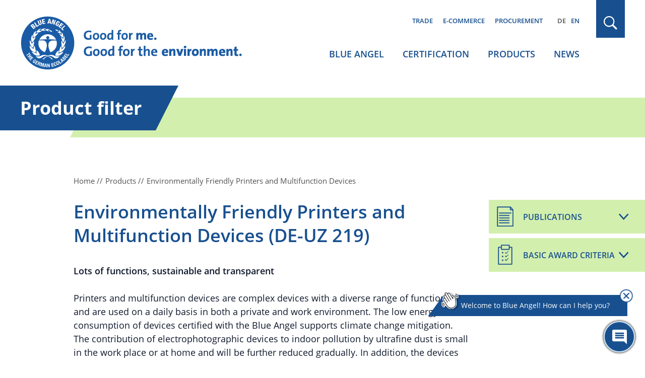

--- FILE ---
content_type: text/html; charset=UTF-8
request_url: https://www.blauer-engel.de/en/productworld/printers-and-multifunction-devices?mfilter%5B0%5D%5Btype%5D=manufacturers&mfilter%5B0%5D%5Bvalue%5D=1725
body_size: 13809
content:

<!DOCTYPE html>
<html lang="en" dir="ltr" prefix="og: https://ogp.me/ns#">
<head>
	<meta name="robots" content="NOODP" />
	<meta charset="utf-8" />
<link rel="canonical" href="https://www.blauer-engel.de/en/productworld/printers-and-multifunction-devices" />
<meta property="og:site_name" content="Blue Angel" />
<meta property="og:type" content="article" />
<meta property="og:url" content="https://www.blauer-engel.de/en/productworld/printers-and-multifunction-devices" />
<meta property="og:title" content="Blue Angel, eco-friendly, printer, multifunctional device, less use of energy, low emissions and quiet, durable | Blauer Engel" />
<meta name="twitter:card" content="summary" />
<meta name="twitter:site" content="@UmweltEngel" />
<meta name="twitter:title" content="Blue Angel, eco-friendly, printer, multifunctional device, less use of energy, low emissions and quiet, durable | Blauer Engel" />
<meta name="Generator" content="Drupal 11 (https://www.drupal.org)" />
<meta name="MobileOptimized" content="width" />
<meta name="HandheldFriendly" content="true" />
<meta name="viewport" content="width=device-width, initial-scale=1.0" />
<script type="application/ld+json">{
    "@context": "https://schema.org",
    "@graph": [
        {
            "@type": "Organization",
            "@id": "https://www.blauer-engel.de",
            "sameAs": [
                "http://de-de.facebook.com/blauerengel",
                "http://twitter.com/UmweltEngel",
                "https://www.instagram.com/blauerengel_umweltzeichen",
                "https://www.youtube.com/channel/UCg6F-8zmvzY1ZyKG5sVKaqQ"
            ],
            "url": "https://www.blauer-engel.de/",
            "name": "Blue Angel",
            "contactPoint": {
                "@type": "ContactPoint",
                "telephone": "+49 (0)228 68895 0",
                "contactType": "customer service"
            },
            "logo": {
                "@type": "ImageObject",
                "url": "https://www.blauer-engel.de/themes/custom/be/dist/images/be_social_meda_en.svg"
            }
        }
    ]
}</script>
<meta name="description" property="description" content="The eco-friendly printer and multifunctional devices run on low energy use and they are quiet and produce less emissions. They are also durable." />
<meta name="og:description" property="og:description" content="The eco-friendly printer and multifunctional devices run on low energy use and they are quiet and produce less emissions. They are also durable." />
<meta name="twitter:description" property="twitter:description" content="The eco-friendly printer and multifunctional devices run on low energy use and they are quiet and produce less emissions. They are also durable." />
<link rel="icon" href="/favicon.ico" type="image/vnd.microsoft.icon" />
<link rel="apple-touch-icon" href="/themes/custom/be/favicons/apple-icon-60x60.png" sizes="60x60" />
<link rel="apple-touch-icon" href="/themes/custom/be/favicons/apple-icon-144x144.png" sizes="144x144" />
<link rel="apple-touch-icon" href="/themes/custom/be/favicons/apple-icon-120x120.png" sizes="120x120" />
<link rel="apple-touch-icon" href="/themes/custom/be/favicons/apple-icon-72x72.png" sizes="72x72" />
<link rel="icon" href="/themes/custom/be/favicons/favicon-32x32.png" type="image/png" sizes="32x32" />
<link rel="apple-touch-icon" href="/themes/custom/be/favicons/apple-icon-114x114.png" sizes="114x114" />
<link rel="apple-touch-icon" href="/themes/custom/be/favicons/apple-icon-180x180.png" sizes="180x180" />
<link rel="icon" href="/themes/custom/be/favicons/favicon-16x16.png" type="image/png" sizes="16x16" />
<link rel="apple-touch-icon" href="/themes/custom/be/favicons/apple-icon-152x152.png" sizes="152x152" />
<link rel="apple-touch-icon" href="/themes/custom/be/favicons/apple-icon-57x57.png" sizes="57x57" />
<link rel="icon" href="/themes/custom/be/favicons/favicon-96x96.png" type="image/png" sizes="96x96" />
<link rel="apple-touch-icon" href="/themes/custom/be/favicons/apple-icon-76x76.png" sizes="76x76" />

	<title>
					Blue Angel, eco-friendly, printer, multifunctional device, less use of energy, low emissions and quiet, durable | Blauer Engel
			</title>

	<!-- preloading -->
	<link rel="preload" href="/themes/custom/be/dist/fonts/open-sans-v18-latin-600.woff2" as="font" crossorigin="anonymous" />
	<link rel="preload" href="/themes/custom/be/dist/fonts/open-sans-v18-latin-300.woff2" as="font" crossorigin="anonymous" />
	<link rel="preload" href="/themes/custom/be/dist/fonts/open-sans-v18-latin-700.woff2" as="font" crossorigin="anonymous" />
	<link rel="preload" href="/themes/custom/be/dist/fonts/open-sans-v18-latin-regular.woff2" as="font" crossorigin="anonymous" />
  <link rel="preconnect" href="https://matomo.blauer-engel.de" crossorigin>
  <link rel="dns-prefetch" href="//matomo.blauer-engel.de">
  <link rel="preload" href="/themes/custom/be/dist/images/background_cloudy_transparent.png" type="image/webp" as="imagedesktop">

	<link rel="stylesheet" media="all" href="/sites/default/files/css/css_uhsgRK07ho-RXHdRZevCDXuyA0Gfc3v37MIuH-T_Clg.css?delta=0&amp;language=de&amp;theme=be&amp;include=eJx1y8ENwCAIAMCFtIxkUIk1wUIAH27fLtDvJVcJBktFzh6H5zOymvTUxAi6bUW-ZtDKPD2SE1q7C-osuEOaLGUKgh9Pfvy7UNHpBUKiKMk" />
<link rel="stylesheet" media="all" href="/sites/default/files/css/css_7G7NBwUtdZE0QgajNzpa2oAuqP3q7NLEmO2kbpVyj-4.css?delta=1&amp;language=de&amp;theme=be&amp;include=eJx1y8ENwCAIAMCFtIxkUIk1wUIAH27fLtDvJVcJBktFzh6H5zOymvTUxAi6bUW-ZtDKPD2SE1q7C-osuEOaLGUKgh9Pfvy7UNHpBUKiKMk" />

	

	<meta name="google-site-verification" content="yVGVhkxEIriDw2M4Vp_tdl-y_sXz8oZ3ZDSlzhFZ9lU" />
	<!-- Matomo -->
	<script>
		var _paq = window._paq = window._paq || [];
		/* tracker methods like "setCustomDimension" should be called before "trackPageView" */
		_paq.push(['trackPageView']);
		_paq.push(['enableLinkTracking']);
		(function() {
			var u="https://matomo.blauer-engel.de/";
			_paq.push(['setTrackerUrl', u+'matomo.php']);
			_paq.push(['setSiteId', '1']);
			var d=document, g=d.createElement('script'), s=d.getElementsByTagName('script')[0];
			g.async=true; g.src=u+'matomo.js'; s.parentNode.insertBefore(g,s);
		})();
	</script>
	<!-- End Matomo Code -->

	<!-- Matomo Tag Manager -->
	<script>
		var _mtm = window._mtm = window._mtm || [];
		_mtm.push({'mtm.startTime': (new Date().getTime()), 'event': 'mtm.Start'});
		(function() {
			var d=document, g=d.createElement('script'), s=d.getElementsByTagName('script')[0];
			g.async=true; g.src='https://matomo.blauer-engel.de/js/container_jMC6YXMF.js'; s.parentNode.insertBefore(g,s);
		})();
	</script>
	<!-- End Matomo Tag Manager -->

  <script data-src="https://contentbot.conventic.com/api/tenant/t_be40ae2dfdac6071/public/script/v1/chat-script/" data-type="chatbot"></script>

</head>

<body class="path-productworld body_login_status lang-en">
<div id="top">
  <span class="offscreen">Sprungnavigation</span>
  <ul class="offscreen">
    <li><a href="#mainnav" title="Zur Hauptnavigation springen">Zur Hauptnavigation springen</a></li>
    <li><a href="#page" title="Zum Seiteninhalt springen">Zum Seiteninhalt springen</a></li>
    <li><a href="#footer" title="Zum Footer springen">Zum Footer springen</a></li>
  </ul>

  <span class="offscreen">Tastaturkurzbefehle</span>

  <ul class="offscreen">
    <li><a accesskey="0" title="[Alt+0] Startseite" href="/de">[Alt + 0] - Startseite, für Mac: [Control + Alt + 0]</a></li>
    <li><a accesskey="1" title="[Alt+1] zum Seitenanfang" href="#top">[Alt + 1] - Zum Seitenanfang, für Mac: [Control + Alt + 1]</a></li>
    <li><a accesskey="2" title="[Alt+2] Kontakt" href="/de/kontakt">[Alt + 2] - Kontakt, für Mac: [Control + Alt + 2]</a></li>
    <li><a accesskey="3" title="[Alt+3] zum Inhalt der Seite" href="#page">[Alt + 3] - Zum Inhalt der Seite, für Mac: [Control + Alt + 3]</a></li>
    <li><a accesskey="4" title="[Alt+4] Impressum" href="/de/impressum">[Alt + 4] - Impressum, für Mac: [Control + Alt + 4]</a></li>
  </ul>
</div>



<div class="solrsearch"></div>

  <div class="dialog-off-canvas-main-canvas" data-off-canvas-main-canvas>
    
<header id="header" class="l-header">
  <div class="container">
    <div class="row">
      <div class="l-header__inner">
                  <a href="/en" class="m-logo__link" aria-label="Zur Startseite" tabindex="0">
            <img class="m-logo" src="/themes/custom/be/dist/images/logo_en.svg" alt="Blue Angel logo" width="440" height="135" />
          </a>
        
        <div class="l-header__col2">
                      <div class="m-servicenav">
              <ul class="m-servicenav--level1" role="menu"><li class="mlid_156 m-servicenav--level1__trigger" role="none"><a href="/en/sustainability-important-factor-retail-trade" tabindex="0" role="menuitem" aria-haspopup="true" aria-expanded="true">Trade</a></li><li class="mlid_117 m-servicenav--level1__trigger" role="none"><a href="/en/e-commerce" tabindex="0" role="menuitem" aria-haspopup="true" aria-expanded="true">E-commerce</a></li><li class="mlid_5 m-servicenav--level1__trigger" role="none"><a href="/en/procurement" tabindex="0" role="menuitem" aria-haspopup="true" aria-expanded="true">Procurement</a></li></ul>
            </div>
          
                      <div class="l-header__language-switcher"><div class="m-block--languageswitch" id="block-languageswitch" role="navigation">
  
    
      <ul class="links m-block--languageswitcher__links"><li data-drupal-language="de" data-drupal-link-query="{&quot;mfilter&quot;:[{&quot;type&quot;:&quot;manufacturers&quot;,&quot;value&quot;:&quot;1725&quot;}]}" data-drupal-link-system-path="productworld/printers-and-multifunction-devices" class="m-block--languageswitcher__links__trigger"><a href="/de/productworld/printers-and-multifunction-devices?mfilter%5B0%5D%5Btype%5D=manufacturers&amp;mfilter%5B0%5D%5Bvalue%5D=1725" class="language-link" hreflang="de" data-drupal-link-query="{&quot;mfilter&quot;:[{&quot;type&quot;:&quot;manufacturers&quot;,&quot;value&quot;:&quot;1725&quot;}]}" data-drupal-link-system-path="productworld/printers-and-multifunction-devices">DE</a></li><li data-drupal-language="en" data-drupal-link-query="{&quot;mfilter&quot;:[{&quot;type&quot;:&quot;manufacturers&quot;,&quot;value&quot;:&quot;1725&quot;}]}" data-drupal-link-system-path="productworld/printers-and-multifunction-devices" class="m-block--languageswitcher__links__trigger is-active" aria-current="page"><a href="/en/produktwelt/drucker-und-multifunktionsgeraete?mfilter%5B0%5D%5Btype%5D=manufacturers&amp;mfilter%5B0%5D%5Bvalue%5D=1725" class="language-link is-active" hreflang="en" data-drupal-link-query="{&quot;mfilter&quot;:[{&quot;type&quot;:&quot;manufacturers&quot;,&quot;value&quot;:&quot;1725&quot;}]}" data-drupal-link-system-path="productworld/printers-and-multifunction-devices" aria-current="page">EN</a></li></ul>
  </div>
</div>
          
                      <div class="l-mainnav__outer">
              <nav id="mainnav" class="l-firstmainnav">
                <div class="m-mainnav">
                  <ul class="m-firstmainnav--level1" role="menu"><li class="mlid_2 m-firstmainnav--level1__trigger" role="none"><a href="/en/blue-angel" tabindex="0" role="menuitem" aria-haspopup="true" aria-expanded="true">Blue Angel</a></li><li class="mlid_115 m-firstmainnav--level1__trigger" role="none"><a href="/en/certification" tabindex="0" role="menuitem" aria-haspopup="true" aria-expanded="true">Certification</a></li><li class="mlid_3 m-firstmainnav--level1__trigger" role="none"><a href="/en/products" tabindex="0" role="menuitem" aria-haspopup="true" aria-expanded="true">Products</a></li><li class="mlid_7 m-firstmainnav--level1__trigger" role="none"><a href="/en/latest-news" tabindex="0" role="menuitem" aria-haspopup="true" aria-expanded="true">News</a></li></ul>
                </div>
              </nav>
            </div>
                  </div>

        <div class="l-header__col3">
                      <div class="l-header__search">
              <div class="m-search-form__outer">
                <a href="#" class="m-search-form__button" title="Search" tabindex="0"></a>
              </div>
            </div>
          
                      <button class="hamburger hamburger--spin" type="button" name="Navigation">
              <span class="hamburger-box">
                <span class="hamburger-inner">
                  Navigation                </span>
              </span>
            </button>
          
        </div>

      </div>
    </div>
  </div>
</header>

<nav id="mainnav_burger" class="l-secondmainnav" data-show="false">
  <div class="m-secondmainnav__inner">
    <a href="#" class="m-secondmainnav__close" title="close" tabindex="0"></a>
    <div class="m-secondmainnav">
      <ul class="m-secondmainnav--level1" role="menu"><li class="mlid_2 m-secondmainnav--level1__trigger has-childs" role="none"><a href="/en/blue-angel" tabindex="0" role="menuitem" aria-haspopup="true" aria-expanded="true">Blue Angel</a><span class="icon"></span>
<ul class="m-secondmainnav--level2" role="menu"><li class="mlid_59 m-secondmainnav--level2__trigger has-childs" role="none"><a href="/en/blue-angel/actors" tabindex="0" role="menuitem" aria-haspopup="true" aria-expanded="true">Actors</a><span class="icon"></span>
<ul class="m-secondmainnav--level3" role="menu"><li class="mlid_21 m-secondmainnav--level3__trigger" role="none"><a href="/en/blue-angel/actors/bmuv" tabindex="0" role="menuitem">BMUV</a></li><li class="mlid_60 m-secondmainnav--level3__trigger" role="none"><a href="/en/blue-angel/actors/german-environment-agency" tabindex="0" role="menuitem">German Environment Agency</a></li><li class="mlid_20 m-secondmainnav--level3__trigger" role="none"><a href="/en/blue-angel/actors/environmental-label-jury" tabindex="0" role="menuitem">Environmental Label Jury</a></li><li class="mlid_23 m-secondmainnav--level3__trigger" role="none"><a href="/en/blue-angel/actors/ral" tabindex="0" role="menuitem">RAL gGmbH</a></li></ul></li><li class="mlid_14 m-secondmainnav--level2__trigger has-childs" role="none"><a href="/en/blue-angel/our-label-environment" tabindex="0" role="menuitem" aria-haspopup="true" aria-expanded="true">Our label for the environment</a><span class="icon"></span>
<ul class="m-secondmainnav--level3" role="menu"><li class="mlid_170 m-secondmainnav--level3__trigger" role="none"><a href="/en/blue-angel/diverse-range-products-consistently-high-standards" tabindex="0" role="menuitem">Orientation made easy</a></li><li class="mlid_106 m-secondmainnav--level3__trigger" role="none"><a href="/en/blue-angel/our-label-environment/developed-scientific-basis" tabindex="0" role="menuitem">Development and testing of criteria</a></li><li class="mlid_18 m-secondmainnav--level3__trigger" role="none"><a href="/en/blue-angel/our-label-environment/ecolabel-history" tabindex="0" role="menuitem">History</a></li><li class="mlid_16 m-secondmainnav--level3__trigger" role="none"><a href="/en/blue-angel/our-label-environment/cooperation-partners" tabindex="0" role="menuitem">Cooperation partners</a></li></ul></li><li class="mlid_132 m-secondmainnav--level2__trigger has-childs" role="none"><a href="/en/aktionen" tabindex="0" role="menuitem" aria-haspopup="true" aria-expanded="true">Actions</a><span class="icon"></span>
<ul class="m-secondmainnav--level3" role="menu"><li class="mlid_163 m-secondmainnav--level3__trigger" role="none"><a href="/en/advent-calendar" tabindex="0" role="menuitem">Advent calendar</a></li><li class="mlid_143 m-secondmainnav--level3__trigger" role="none"><a href="/en/aktionen/world-ecolabel-day" tabindex="0" role="menuitem">World Ecolabel Day</a></li><li class="mlid_44 m-secondmainnav--level3__trigger has-childs" role="none"><a href="/en/actions/start-of-school-with-recycled-paper" tabindex="0" role="menuitem" aria-haspopup="true" aria-expanded="false">Back to school with recycled paper</a><span class="icon"></span>
<ul class="m-secondmainnav--level4" role="menu"><li class="mlid_100 m-secondmainnav--level4__trigger" role="none"><a href="/en/actions/start-of-school-with-recycled-paper/office-and-school-supplies" tabindex="0" role="menuitem">Office and school supplies</a></li><li class="mlid_145 m-secondmainnav--level4__trigger" role="none"><a href="/en/actions/start-of-school-with-recycled-paper/projects" tabindex="0" role="menuitem">Projects</a></li><li class="mlid_135 m-secondmainnav--level4__trigger" role="none"><a href="/en/actions/start-of-school-with-recycled-paper/blue-angel-school-box" tabindex="0" role="menuitem">School box</a></li><li class="mlid_108 m-secondmainnav--level4__trigger" role="none"><a href="/en/actions/start-of-school-with-recycled-paper/environmental-benefits-recycled-paper" tabindex="0" role="menuitem">Environmental benefits of recycled paper</a></li><li class="mlid_99 m-secondmainnav--level4__trigger" role="none"><a href="/en/actions/start-of-school-with-recycled-paper/information-and-campaign-materials" tabindex="0" role="menuitem">Information and campaign materials</a></li></ul></li><li class="mlid_120 m-secondmainnav--level3__trigger" role="none"><a href="/en/aktionen/paper-atlas-competition" tabindex="0" role="menuitem">Paper Atlas competition</a></li><li class="mlid_155 m-secondmainnav--level3__trigger" role="none"><a href="/en/papersamplebook" tabindex="0" role="menuitem">Paper sample books</a></li></ul></li><li class="mlid_149 m-secondmainnav--level2__trigger" role="none"><a href="/en/blue-angel/feedback" tabindex="0" role="menuitem">Feedback</a></li><li class="mlid_140 m-secondmainnav--level2__trigger" role="none"><a href="/en/blue-angel/mediathek" tabindex="0" role="menuitem">Mediathek</a></li><li class="mlid_139 m-secondmainnav--level2__trigger" role="none"><a href="/en/blue-angel/publications" tabindex="0" role="menuitem">Publications</a></li><li class="mlid_49 m-secondmainnav--level2__trigger" role="none"><a href="/en/blue-angel/faqs-consumers" tabindex="0" role="menuitem">FAQs for consumers</a></li></ul></li><li class="mlid_115 m-secondmainnav--level1__trigger has-childs" role="none"><a href="/en/certification" tabindex="0" role="menuitem" aria-haspopup="true" aria-expanded="true">Certification</a><span class="icon"></span>
<ul class="m-secondmainnav--level2" role="menu"><li class="mlid_109 m-secondmainnav--level2__trigger" role="none"><a href="/en/certification/basic-award-criteria" tabindex="0" role="menuitem">Basic Award Criteria</a></li><li class="mlid_35 m-secondmainnav--level2__trigger has-childs" role="none"><a href="/en/certification/certification-your-product" tabindex="0" role="menuitem" aria-haspopup="true" aria-expanded="true">Certification of your products</a><span class="icon"></span>
<ul class="m-secondmainnav--level3" role="menu"><li class="mlid_36 m-secondmainnav--level3__trigger" role="none"><a href="/en/certification/benefits" tabindex="0" role="menuitem">Benefits</a></li><li class="mlid_54 m-secondmainnav--level3__trigger" role="none"><a href="/en/certification/certification-your-product/application-process" tabindex="0" role="menuitem">Application process</a></li><li class="mlid_129 m-secondmainnav--level3__trigger" role="none"><a href="/en/certification/certification-of-your-products/explanatory-videos" tabindex="0" role="menuitem">Explanatory videos</a></li><li class="mlid_46 m-secondmainnav--level3__trigger" role="none"><a href="/en/certification/certification-your-product/new-proposals-and-investigative-orders" tabindex="0" role="menuitem">New proposals / investigative orders</a></li><li class="mlid_92 m-secondmainnav--level3__trigger" role="none"><a href="/en/certification/certification/your-product-information" tabindex="0" role="menuitem">Your product information</a></li><li class="mlid_53 m-secondmainnav--level3__trigger" role="none"><a href="/en/certification/certification-your-products/use-of-the-logo" tabindex="0" role="menuitem">Use of the logo</a></li><li class="mlid_47 m-secondmainnav--level3__trigger" role="none"><a href="/en/certification/certification-your-product/faqs-companies" tabindex="0" role="menuitem">FAQs for companies</a></li></ul></li><li class="mlid_51 m-secondmainnav--level2__trigger" role="none"><a href="/en/costs" tabindex="0" role="menuitem">Costs</a></li><li class="mlid_93 m-secondmainnav--level2__trigger" role="none"><a href="/en/certification/hearings-interested-parties" tabindex="0" role="menuitem">Hearings of interested parties</a></li><li class="mlid_146 m-secondmainnav--level2__trigger" role="none"><a href="/en/certification/technical-documents" tabindex="0" role="menuitem">Technical Documents</a></li><li class="mlid_96 m-secondmainnav--level2__trigger" role="none"><a href="/en/certification/login-ral-web-portal" tabindex="0" role="menuitem">Login to WEB PORTAL</a></li><li class="mlid_97 m-secondmainnav--level2__trigger" role="none"><a href="/en/certification/login-product-information-section" tabindex="0" role="menuitem">Login to product information area</a></li><li class="mlid_160 m-secondmainnav--level2__trigger" role="none"><a href="/en/sustainability-important-factor-retail-trade/blue-angel-news-information-licence-holders-and-retail" tabindex="0" role="menuitem">Newsletter for companies and retail trade</a></li></ul></li><li class="mlid_3 m-secondmainnav--level1__trigger has-childs" role="none"><a href="/en/products" tabindex="0" role="menuitem" aria-haspopup="true" aria-expanded="true">Products</a><span class="icon"></span>
<ul class="m-secondmainnav--level2" role="menu"><li class="mlid_147 m-secondmainnav--level2__trigger" role="none"><a href="/en/products/productsearch" tabindex="0" role="menuitem">Productsearch</a></li><li class="mlid_107 m-secondmainnav--level2__trigger has-childs" role="none"><a href="/en/products/themed-worlds" tabindex="0" role="menuitem" aria-haspopup="true" aria-expanded="true">Themed worlds</a><span class="icon"></span>
<ul class="m-secondmainnav--level3" role="menu"><li class="mlid_144 m-secondmainnav--level3__trigger" role="none"><a href="/en/products/themed-worlds/environmentally-friendly-offices" tabindex="0" role="menuitem">Environmentally friendly office</a></li><li class="mlid_153 m-secondmainnav--level3__trigger" role="none"><a href="/en/products/themed-worlds/environmentally-friendly-spring-cleaning" tabindex="0" role="menuitem">Environmentally friendly spring cleaning</a></li><li class="mlid_110 m-secondmainnav--level3__trigger" role="none"><a href="/en/products/themed-worlds/environmentally-friendly-childrens-rooms" tabindex="0" role="menuitem">Environmentally friendly furniture for children’s rooms</a></li></ul></li><li class="mlid_34 m-secondmainnav--level2__trigger" role="none"><a href="/en/products/products-list-a-z" tabindex="0" role="menuitem">Products A-Z</a></li><li class="mlid_119 m-secondmainnav--level2__trigger" role="none"><a href="/en/products/companies" tabindex="0" role="menuitem">Companies A-Z</a></li><li class="mlid_50 m-secondmainnav--level2__trigger" role="none"><a href="/en/brands" tabindex="0" role="menuitem">Brands A-Z</a></li></ul></li><li class="mlid_7 m-secondmainnav--level1__trigger has-childs" role="none"><a href="/en/latest-news" tabindex="0" role="menuitem" aria-haspopup="true" aria-expanded="true">News</a><span class="icon"></span>
<ul class="m-secondmainnav--level2" role="menu"><li class="mlid_38 m-secondmainnav--level2__trigger" role="none"><a href="/en/news/press" tabindex="0" role="menuitem">Press</a></li><li class="mlid_40 m-secondmainnav--level2__trigger" role="none"><a href="/en/news/publications" tabindex="0" role="menuitem">Publications</a></li><li class="mlid_24 m-secondmainnav--level2__trigger" role="none"><a href="/en/news/media-library" tabindex="0" role="menuitem">Media library</a></li></ul></li></ul>
    </div>
    <div class="m-secondservicenav">
      <ul class="m-secondservicenav--level1" role="menu"><li class="mlid_156 m-secondservicenav--level1__trigger has-childs" role="none"><a href="/en/sustainability-important-factor-retail-trade" tabindex="0" role="menuitem" aria-haspopup="true" aria-expanded="true">Trade</a><span class="icon"></span>
<ul class="m-secondservicenav--level2" role="menu"><li class="mlid_136 m-secondservicenav--level2__trigger" role="none"><a href="/en/sustainability-important-factor-retail-trade/benefits-retail-trade" tabindex="0" role="menuitem">Benefits for trade</a></li><li class="mlid_56 m-secondservicenav--level2__trigger" role="none"><a href="/en/trade-e-commerce/publications-trade-and-companies" tabindex="0" role="menuitem">Publications for trade and companies</a></li><li class="mlid_95 m-secondservicenav--level2__trigger" role="none"><a href="/en/sustainability-important-factor-retail-trade/blue-angel-news-information-licence-holders-and-retail" tabindex="0" role="menuitem">Newsletter for companies and retail trade</a></li></ul></li><li class="mlid_117 m-secondservicenav--level1__trigger has-childs" role="none"><a href="/en/e-commerce" tabindex="0" role="menuitem" aria-haspopup="true" aria-expanded="true">E-commerce</a><span class="icon"></span>
<ul class="m-secondservicenav--level2" role="menu"><li class="mlid_42 m-secondservicenav--level2__trigger" role="none"><a href="/en/e-commerce/your-benefits" tabindex="0" role="menuitem">Your benefits</a></li><li class="mlid_162 m-secondservicenav--level2__trigger" role="none"><a href="/en/e-commerce/explanatory-video" tabindex="0" role="menuitem">Explanatory video</a></li><li class="mlid_159 m-secondservicenav--level2__trigger" role="none"><a href="/en/trade/e-commerce" tabindex="0" role="menuitem">Services &amp; operating principle</a></li><li class="mlid_158 m-secondservicenav--level2__trigger" role="none"><a href="/en/E-Commerce-data-service" tabindex="0" role="menuitem">Online registration for the use of product data</a></li></ul></li><li class="mlid_5 m-secondservicenav--level1__trigger has-childs" role="none"><a href="/en/procurement" tabindex="0" role="menuitem" aria-haspopup="true" aria-expanded="true">Procurement</a><span class="icon"></span>
<ul class="m-secondservicenav--level2" role="menu"><li class="mlid_127 m-secondservicenav--level2__trigger" role="none"><a href="/en/procurement/use-blue-angel-procurement" tabindex="0" role="menuitem">Benefits for procurement</a></li><li class="mlid_57 m-secondservicenav--level2__trigger" role="none"><a href="/en/procurement/guides" tabindex="0" role="menuitem">Procurement guides</a></li></ul></li></ul>
    </div>
    <div class="m-secondmainnav__language-switcher">
      <div class="m-block--languageswitch2" id="block-languageswitch2" role="navigation">
  
    
      <ul class="links m-block--languageswitcher__links"><li data-drupal-language="de" data-drupal-link-query="{&quot;mfilter&quot;:[{&quot;type&quot;:&quot;manufacturers&quot;,&quot;value&quot;:&quot;1725&quot;}]}" data-drupal-link-system-path="productworld/printers-and-multifunction-devices" class="m-block--languageswitcher__links__trigger"><a href="/de/produktwelt/drucker-und-multifunktionsgeraete?mfilter%5B0%5D%5Btype%5D=manufacturers&amp;mfilter%5B0%5D%5Bvalue%5D=1725" class="language-link" hreflang="de" data-drupal-link-query="{&quot;mfilter&quot;:[{&quot;type&quot;:&quot;manufacturers&quot;,&quot;value&quot;:&quot;1725&quot;}]}" data-drupal-link-system-path="productworld/printers-and-multifunction-devices">DE</a></li><li data-drupal-language="en" data-drupal-link-query="{&quot;mfilter&quot;:[{&quot;type&quot;:&quot;manufacturers&quot;,&quot;value&quot;:&quot;1725&quot;}]}" data-drupal-link-system-path="productworld/printers-and-multifunction-devices" class="m-block--languageswitcher__links__trigger is-active" aria-current="page"><a href="/en/productworld/printers-and-multifunction-devices?mfilter%5B0%5D%5Btype%5D=manufacturers&amp;mfilter%5B0%5D%5Bvalue%5D=1725" class="language-link is-active" hreflang="en" data-drupal-link-query="{&quot;mfilter&quot;:[{&quot;type&quot;:&quot;manufacturers&quot;,&quot;value&quot;:&quot;1725&quot;}]}" data-drupal-link-system-path="productworld/printers-and-multifunction-devices" aria-current="page">EN</a></li></ul>
  </div>

    </div>
  </div>
</nav>

  <div class="l-search" data-show="false">
    <div class="l-search__overlay">
      <div class="container">
        <div class="row">
          <div class="l-search__main">
            <div class="l-search__inner">
              <button type="button" class="m-search__close" aria-label="close" tabindex="0"></button>
              <div class="m-search">
                <div class="m-search__inner">
                  <div class="m-block--searchapipagesearchblockform" data-drupal-selector="search-api-page-block-form-default-2" id="block-searchapipagesearchblockform--2">
  
    
      <div id=js-form-wrapper--search_api_page_block_form_default class="js-form-wrapper--generic" >
	<form class="m-form__searchapipageblockformdefault m-form__search_api_page_block_form_default" action="/en/productworld/printers-and-multifunction-devices?mfilter%5B0%5D%5Btype%5D=manufacturers&amp;mfilter%5B0%5D%5Bvalue%5D=1725" method="post" id="search-api-page-block-form-default--2" accept-charset="UTF-8">
		



<div class="m-form--div--search-api-autocomplete">
        <label for="edit-keys--2" class="visually-hidden">Search</label>
        <input title="Enter the terms you wish to search for." data-drupal-selector="edit-keys" aria-describedby="edit-keys--2--description" data-search-api-autocomplete-search="default" class="form-autocomplete form-text m-form__textfield" data-autocomplete-path="/en/search_api_autocomplete/default" type="text" id="edit-keys--2" name="keys" value="" size="15" maxlength="128" />

            <div id="edit-keys--2--description" class="m-form__description">
      <div class="m-form__info-icon"><div data-icon="info-filled"></div></div><div class="m-form__info-text">Narrow your search by putting your search term in quotation marks.</div>
    </div>
    <div class="m-form__description-button"></div>
  </div>
<input data-drupal-selector="form-xifqetmdh6sqxbp3ryye2j8oxsu0cekjvlhalj5eyqk" type="hidden" name="form_build_id" value="form-xiFQeTMdh6SQXBp3rYYe2J8oxsU0CEkJVLHAlj5eyQk" />
<input data-drupal-selector="edit-search-api-page-block-form-default-2" type="hidden" name="form_id" value="search_api_page_block_form_default" />
<div data-drupal-selector="edit-actions" class="form-actions js-form-wrapper form-wrapper" id="edit-actions--2">
<button class="search-form__submit button js-form-submit form-submit m-form__submit" data-drupal-selector="edit-submit" type="submit" id="edit-submit--2" name="op" value="Search">Search</button>

</div>

	</form>
</div>

  </div>

                </div>
              </div>
            </div>
          </div>
        </div>
      </div>
    </div>
  </div>


<div id="page" class="l-page" tabindex="-1">
  <div id="content">
        <div>
    <div class="m-block--be_content" id="block-be-content">
  
    
      
  
<div class="l-page__headline" tabindex="-1">
  <div class="container">
    <div class="row">
      <div class="l-page__headlineinner">
        <span>Product filter</span>
      </div>
    </div>
  </div>
</div>

<div class="m-bep_raluz__breadcrumb">
  <div class="container">
    <div class="row">
      <div class="m-bep_raluz__inner">
        <div class="m-breadcrumb__content">
          <ul  class="m-breadcrumb__list" itemscope="itemscope" itemtype="https://schema.org/BreadcrumbList">
  <li itemprop="itemListElement" itemscope="itemscope" itemtype="https://schema.org/ListItem">
    <a href="https://www.blauer-engel.de/en" itemprop="item"><span itemprop="name">Home</span>
</a>
    <meta itemprop="position" content="1" />
  </li>
  <li itemprop="itemListElement" itemscope="itemscope" itemtype="https://schema.org/ListItem">
    <a href="https://www.blauer-engel.de/en/products" itemprop="item"><span itemprop="name">Products</span>
</a>
    <meta itemprop="position" content="2" />
  </li>
  <li itemprop="itemListElement" itemscope="itemscope" itemtype="https://schema.org/ListItem">
    <span itemprop="name">Environmentally Friendly Printers and Multifunction Devices</span>

    <meta itemprop="position" content="3" />
  </li>
</ul>

        </div>
      </div>
    </div>
  </div>
</div>

<div class="m-bep_raluz" data-hasproducts="1">
  <!--BEPSEARCH_begin-->
  <div class="container">
    <div class="row">
      <div class="m-bep_raluz__inner">

        <h1 class="m-bep_raluz__title">
                      Environmentally Friendly Printers and Multifunction Devices
          
          (DE-UZ 219)
        </h1>

                  <div style="display: none">
            Office Equipment, Printer, Copier, Multifunction Devices
          </div>
        
        <div class="m-quicknavi">

          <ul class="m-quicknavi--level1">
            
                        <li class="m-quicknavi--level1__trigger has-childs">
              <a href="#" class="m-quicknavi--level1__link" data-icon="publications" aria-controls="quicknavi-publications" aria-expanded="false" tabindex="0">Publications</a>

              <ul class="m-quicknavi--level2" id="quicknavi-publications" aria-hidden="true">
                                                      <li class="m-quicknavi--level2__trigger">
                      <a href="/en/publications/detail/weiterentwicklung-des-prufwertes-fur-ultrafeinstaubpartikel-beim-umweltzeichen" target="_blank" class="m-quicknavi--level2__link" data-icon="arrow_right" tabindex="0">
                        <span class="m-quicknavi__icon"></span>
                        <span class="m-quicknavi__text">
                           Weiterentwicklung des Prüfwertes für Ultrafeinstaubpartikel beim Umweltzeichen Blauer Engel für Drucker (UBA-Texte 217/2020)
                        </span>
                      </a>
                    </li>
                                                                        <li class="m-quicknavi--level2__trigger">
                      <a href="/en/publications/detail/blue-angel-office-equipment-printing-function-printers-and-multifunction" target="_blank" class="m-quicknavi--level2__link" data-icon="arrow_right" tabindex="0">
                        <span class="m-quicknavi__icon"></span>
                        <span class="m-quicknavi__text">
                          The Blue Angel for Office Equipment with Printing Function (Printers and Multifunction Devices)
                        </span>
                      </a>
                    </li>
                                                </ul>
            </li>
            
                        <li class="m-quicknavi--level1__trigger has-childs">
              <a href="/en/certification/basic-award-criteria" class="m-quicknavi--level1__link" aria-controls="quicknavi-award-criteria" aria-expanded="false" data-icon="award-criteria" tabindex="0">Basic Award Criteria</a>

              <ul class="m-quicknavi--level2" id="quicknavi-award-criteria" aria-hidden="true">

                                  <li class="m-quicknavi--level2__trigger">
                    <a href="https://produktinfo.blauer-engel.de/uploads/criteriafile/en/188/DE-UZ%20219-202101-en%20Criteria-V5.pdf" target="_blank" class="m-quicknavi--level2__link" data-icon="arrow_download" tabindex="0">
                      <span class="m-quicknavi__icon"></span>
                      <span class="m-quicknavi__text">Basic Award Criteria (PDF)</span>
                    </a>
                  </li>
                
                                  <li class="m-quicknavi--level2__trigger">
                    <a href="https://produktinfo.blauer-engel.de/uploads/raluz_uz/188/DE-UZ%20219-202101-en-Office%20Equipment%20with%20Printing%20Function-2026-01-14.zip" class="m-quicknavi--level2__link" data-icon="arrow_download" tabindex="0">
                      <span class="m-quicknavi__icon"></span>
                      <span class="m-quicknavi__text">Application Documents (ZIP)</span>
                    </a>
                  </li>
                
                                  <li class="m-quicknavi--level2__trigger">
                    <a href="https://portal.ral-umwelt.de/" target="_blank" class="m-quicknavi--level2__link" data-icon="arrow_right" tabindex="0" aria-label="To apply (RAL portal) (opens new window)">
                      <span class="m-quicknavi__icon"></span>
                      <span class="m-quicknavi__text">To apply (RAL portal)</span>
                    </a>
                  </li>
                              </ul>

            </li>
                      </ul>

          
        </div>

                  <div class="m-bep_raluz__body">
                          <div class="m-bep_raluz__shorttext">
                <p><strong>Lots of functions, sustainable and transparent</strong></p>
<p>Printers and multifunction devices are complex devices with a diverse range of functions and are used on a daily basis in both a private and work environment.&nbsp;The low energy consumption of devices certified with the Blue Angel supports climate change mitigation. The contribution of electrophotographic devices to indoor pollution by ultrafine dust is small in the work place or at home and will be further reduced gradually.&nbsp;In addition, the devices must comply with strict requirements with respect to the selection of materials and the recyclable design of the products. The criteria for the selection of materials in the devices also stipulate that a minimum level of recycled plastic must be used. Low-pollutant materials must also be used in the plastic parts to reduce the impact on the environment and the risks to human health. Furthermore, these devices have a low energy consumption and thus make a significant contribution to climate protection. Last but not least, those companies who sell printers and multifunction devices certified with the Blue Angel are also obligated to gradually fulfil ambitious social standards during the production process and comply with due diligence requirements in the supply chains for conflict materials by 2024 at the latest.</p>
<p><strong>Cooperation agreement between the Blue Angel Ecolabel and the Nordic Swan</strong><br>The criteria of <a href="https://www.svanemaerket.dk/en/criteria/imaging-equipment-015">the Nordic Swan Ecolabel</a> for "Imaging Equipment" are based on the criteria of the Blue Angel &ldquo;Office equipment with printing function (printers and multifunctional devices) - DE-UZ 219&rdquo;. The background document of the agreement is available for download&nbsp;<a href="https://www.nordic-swan-ecolabel.org/4a4281/contentassets/ec62456cdffc404fbac50f2431b187c8/background-document_015_imaging-equipment-015_english.pdf">here</a>.</p>
              </div>
                      </div>
        
      </div>
    </div>
  </div>

      <div class="hidden">
                                                                                                                          </div>
  
  <!--BEPSEARCH_end-->


    <div class="m-bep_raluz__productscontainer">
      <div class="m-bep_raluz__filtercontainer">
        <div class="container">
          <div class="row">
            <div class="m-bep_raluz__filter">
              <ul class="m-list-filter__lvl1 m-list-ctypefilter" data-cnt="3" id="ListFilter"><li class="m-list-filter__trigger__lvl1" data-linked="producttypes_sub" data-filter="producttypes" data-multiple="1" data-multiple-title="multiple categories"><!--BEPSEARCH_begin--><div class="m-list-filter__trigger__lvl1_wrapper"><a href="">Category</a><ul class="m-list-filter__lvl2"><li data-producttypes="763" data-filter="producttypes" data-multiple="1" class="m-list-filter__trigger__lvl2"><a href="">Colour Devices</a></li><li data-producttypes="766" data-filter="producttypes" data-multiple="1" class="m-list-filter__trigger__lvl2"><a href="">Desktop Devices</a></li><li data-producttypes="765" data-filter="producttypes" data-multiple="1" class="m-list-filter__trigger__lvl2"><a href="">Floor-mounted Devices</a></li><li data-producttypes="762" data-filter="producttypes" data-multiple="1" class="m-list-filter__trigger__lvl2"><a href="">InkJet Devices (Ink, Gel or Wax)</a></li><li data-producttypes="761" data-filter="producttypes" data-multiple="1" class="m-list-filter__trigger__lvl2"><a href="">Laser-/LED Devices (Toner)</a></li><li data-producttypes="764" data-filter="producttypes" data-multiple="1" class="m-list-filter__trigger__lvl2"><a href="">Monochrome Devices</a></li><li data-producttypes="760" data-filter="producttypes" data-multiple="1" class="m-list-filter__trigger__lvl2"><a href="">Multifunction Devices</a></li><li data-producttypes="759" data-filter="producttypes" data-multiple="1" class="m-list-filter__trigger__lvl2"><a href="">Printer</a></li></ul></div>
<!--BEPSEARCH_end--></li><li class="m-list-filter__trigger__lvl1" data-linked="manufacturers_sub" data-filter="manufacturers" data-multiple="1" data-multiple-title="multiple companies"><div class="m-list-filter__trigger__lvl1_wrapper"><a href="">Manufacturer</a><ul class="m-list-filter__lvl2"><li data-manufacturers="57" data-filter="manufacturers" data-multiple="1" class="m-list-filter__trigger__lvl2"><a href="">Brother International GmbH  </a></li><li data-manufacturers="64" data-filter="manufacturers" data-multiple="1" class="m-list-filter__trigger__lvl2"><a href="">Canon Deutschland GmbH  </a></li><li data-manufacturers="1933" data-filter="manufacturers" data-multiple="1" class="m-list-filter__trigger__lvl2"><a href="">EPSON EUROPE BV (all EU countries, +NO, +CH, +UK)</a></li><li data-manufacturers="3622" data-filter="manufacturers" data-multiple="1" class="m-list-filter__trigger__lvl2"><a href="">FUJIFILM Europe B.V. (only IT)</a></li><li data-manufacturers="2495" data-filter="manufacturers" data-multiple="1" class="m-list-filter__trigger__lvl2"><a href="">HP Europe, B.V., Amsterdam (only DE, AT, CH, FR, UK, IE, SE, DK, FI, NO, BE, NL, LU)</a></li><li data-manufacturers="2522" data-filter="manufacturers" data-multiple="1" class="m-list-filter__trigger__lvl2"><a href="">HP Europe,B.V.,Amsterdam (only DE, AT,CH,FR,UK,IE,SE, DK,FI,NO,BE,NL,LU, IT,ES,PT,PL,CZ,SK, Sl,HU,HR,RO,BG,EL, EE,LV,LT,RS,TR,IL, MA,ZA)</a></li><li data-manufacturers="1690" data-filter="manufacturers" data-multiple="1" class="m-list-filter__trigger__lvl2"><a href="">Konica Minolta Business Solutions</a></li><li data-manufacturers="3034" data-filter="manufacturers" data-multiple="1" class="m-list-filter__trigger__lvl2"><a href="">Kyocera Document Solutions Europe  Management B.V.</a></li><li data-manufacturers="597" data-filter="manufacturers" data-multiple="1" class="m-list-filter__trigger__lvl2"><a href="">Lexmark Deutschland GmbH  </a></li><li data-manufacturers="1929" data-filter="manufacturers" data-multiple="1" class="m-list-filter__trigger__lvl2"><a href="">OKI Europe Limited</a></li><li data-manufacturers="1725" data-filter="manufacturers" data-multiple="1" class="m-list-filter__trigger__lvl2 is-active"><a href="">Ricoh Europe (Netherlands) B.V.</a></li><li data-manufacturers="953" data-filter="manufacturers" data-multiple="1" class="m-list-filter__trigger__lvl2"><a href="">RISO Deutschland GmbH</a></li><li data-manufacturers="2109" data-filter="manufacturers" data-multiple="1" class="m-list-filter__trigger__lvl2"><a href="">Sharp Electronics GmbH (only DE, AT, CH, FR, SE, DK, FI, NO, IT)</a></li><li data-manufacturers="30" data-filter="manufacturers" data-multiple="1" class="m-list-filter__trigger__lvl2"><a href="">TA Triumph-Adler GmbH</a></li><li data-manufacturers="179" data-filter="manufacturers" data-multiple="1" class="m-list-filter__trigger__lvl2"><a href="">TOSHIBA TEC GERMANY IMAGING SYSTEMS GMBH </a></li><li data-manufacturers="264" data-filter="manufacturers" data-multiple="1" class="m-list-filter__trigger__lvl2"><a href="">Xerox GmbH  </a></li></ul></div>
</li><li class="m-list-filter__trigger__lvl1" data-linked="privatecommercial_sub" data-filter="privatecommercial" data-multiple="1" data-multiple-title="commercial and private use"><div class="m-list-filter__trigger__lvl1_wrapper"><a href="">commercial/private use</a><ul class="m-list-filter__lvl2"><li data-privatecommercial="private" data-filter="privatecommercial" data-multiple="1" class="m-list-filter__trigger__lvl2"><a href="">private use</a></li><li data-privatecommercial="commercial" data-filter="privatecommercial" data-multiple="1" class="m-list-filter__trigger__lvl2"><a href="">commercial use</a></li></ul></div>
</li></ul>
            </div>

                          <div class="m-bep_raluz__export">
                <span class="m-bep_raluz__exporttitle">Save list:</span>
                <div id=js-form-wrapper--bep_export_form class="js-form-wrapper--generic" >
	<form class="bep-export-form m-bep_raluz__exportlist m-form__bepexportform m-form__bep_export_form" data-drupal-selector="bep-export-form" action="/en/productworld/printers-and-multifunction-devices?mfilter%5B0%5D%5Btype%5D=manufacturers&amp;mfilter%5B0%5D%5Bvalue%5D=1725" method="post" id="bep-export-form" accept-charset="UTF-8">
		<input data-drupal-selector="edit-type" type="hidden" name="type" value="raluz_cat" />
<input data-drupal-selector="edit-id" type="hidden" name="id" value="188" />
<input data-drupal-selector="edit-export-type" type="hidden" name="export_type" />
<input data-drupal-selector="edit-slug" type="hidden" name="slug" value="printers-and-multifunction-devices" />
<input data-drupal-selector="edit-fileslug" type="hidden" name="fileslug" value="Environmentally-Friendly-Printers-and-Multifunction-Devices" />

<button data-drupal-selector="edit-submit-pdf" type="submit" id="edit-submit-pdf" name="pdf" value="PDF file" class="button js-form-submit form-submit m-form__submit">PDF file</button>


<button data-drupal-selector="edit-submit-xlsx" type="submit" id="edit-submit-xlsx" name="xlsx" value="XLS file" class="button js-form-submit form-submit m-form__submit">XLS file</button>

<input data-drupal-selector="form-sjcvsoxsxhkvjutsnoalqvxq-jv1zwnat4e-vbe-xoq" type="hidden" name="form_build_id" value="form-sJcVSOxSXhkvJutsnOAlqVXq-Jv1ZwNAT4E_vBE_xOQ" />
<input data-drupal-selector="edit-bep-export-form" type="hidden" name="form_id" value="bep_export_form" />

	</form>
</div>

              </div>

              <div class="m-bep_raluz__hits">
                Items: <span class="m-bep_raluz__hits-number">97</span>
              </div>
                      </div>
        </div>
      </div>


      <div class="m-bep_raluz__productlist" data-has-products="hasproducts" data-drupal-views-infinite-scroll-content-wrapper="1">
        <div class="container">
          <div class="row">
            <div class="m-bep_raluz__productswrapper">
              <ul class="m-bep_raluz__products">
                                                      
                    <li class="m-bep_raluz__productstrigger">
                      
<a href="/en/products/im-350fse" title="IM 350FSE" class="m-bep_raluz__productslink">
  <div class="m-bep_productcard">
    <div class="m-bep_productcard__cover">
                <img src="https://cdn.blauer-engel.de/20530.png/:/rs=w:300,h:300" alt="IM 350FSE" title="IM 350FSE"/>
          </div>

    <h2 class="m-bep_productcard__title">
              IM 350FSE
          </h2>

    <div class="m-bep_productcard__company">
      Ricoh Europe (Netherlands) B.V.
    </div>
  </div>
</a>
                    </li>

                                                          
                    <li class="m-bep_raluz__productstrigger">
                      
<a href="/en/products/im-370" title="IM 370" class="m-bep_raluz__productslink">
  <div class="m-bep_productcard">
    <div class="m-bep_productcard__cover">
                <img src="https://cdn.blauer-engel.de/19129.jpg/:/rs=w:300,h:300" alt="IM 370" title="IM 370"/>
          </div>

    <h2 class="m-bep_productcard__title">
              IM 370
          </h2>

    <div class="m-bep_productcard__company">
      Ricoh Europe (Netherlands) B.V.
    </div>
  </div>
</a>
                    </li>

                                                          
                    <li class="m-bep_raluz__productstrigger">
                      
<a href="/en/products/im-370f" title="IM 370" class="m-bep_raluz__productslink">
  <div class="m-bep_productcard">
    <div class="m-bep_productcard__cover">
                <img src="https://cdn.blauer-engel.de/19130.jpg/:/rs=w:300,h:300" alt="IM 370" title="IM 370"/>
          </div>

    <h2 class="m-bep_productcard__title">
              IM 370
          </h2>

    <div class="m-bep_productcard__company">
      Ricoh Europe (Netherlands) B.V.
    </div>
  </div>
</a>
                    </li>

                                                          
                    <li class="m-bep_raluz__productstrigger">
                      
<a href="/en/products/im-430fse" title="IM 430FSE" class="m-bep_raluz__productslink">
  <div class="m-bep_productcard">
    <div class="m-bep_productcard__cover">
                        <img src="/themes/custom/be/dist/images/fallback_square_en.jpg" alt="IM 430FSE" title="IM 430FSE" />
                  </div>

    <h2 class="m-bep_productcard__title">
              IM 430FSE
          </h2>

    <div class="m-bep_productcard__company">
      Ricoh Europe (Netherlands) B.V.
    </div>
  </div>
</a>
                    </li>

                                                                                <li class="m-bep_raluz__productstrigger m-bep_raluz__advantage">
                        <div class="m-bep_raluz__advantage__inner">
                          <p>Benefits to the Environment</p>
<ol>
<li>low energy consumption</li>
<li>low emissions and noise</li>
<li>durable</li>
</ol>
                        </div>
                      </li>
                    
                    <li class="m-bep_raluz__productstrigger">
                      
<a href="/en/products/im-460f" title="IIM 460F" class="m-bep_raluz__productslink">
  <div class="m-bep_productcard">
    <div class="m-bep_productcard__cover">
                <img src="https://cdn.blauer-engel.de/19128.jpg/:/rs=w:300,h:300" alt="IIM 460F" title="IIM 460F"/>
          </div>

    <h2 class="m-bep_productcard__title">
              IIM 460F
          </h2>

    <div class="m-bep_productcard__company">
      Ricoh Europe (Netherlands) B.V.
    </div>
  </div>
</a>
                    </li>

                                                          
                    <li class="m-bep_raluz__productstrigger">
                      
<a href="/en/products/im-c2000lt" title="IM C2000LT" class="m-bep_raluz__productslink">
  <div class="m-bep_productcard">
    <div class="m-bep_productcard__cover">
                <img src="https://cdn.blauer-engel.de/14628.png/:/rs=w:300,h:300" alt="IM C2000LT" title="IM C2000LT"/>
          </div>

    <h2 class="m-bep_productcard__title">
              IM C2000LT
          </h2>

    <div class="m-bep_productcard__company">
      Ricoh Europe (Netherlands) B.V.
    </div>
  </div>
</a>
                    </li>

                                                          
                    <li class="m-bep_raluz__productstrigger">
                      
<a href="/en/products/im-c3000lt" title="IM C3000LT" class="m-bep_raluz__productslink">
  <div class="m-bep_productcard">
    <div class="m-bep_productcard__cover">
                <img src="https://cdn.blauer-engel.de/14629.png/:/rs=w:300,h:300" alt="IM C3000LT" title="IM C3000LT"/>
          </div>

    <h2 class="m-bep_productcard__title">
              IM C3000LT
          </h2>

    <div class="m-bep_productcard__company">
      Ricoh Europe (Netherlands) B.V.
    </div>
  </div>
</a>
                    </li>

                                                          
                    <li class="m-bep_raluz__productstrigger">
                      
<a href="/en/products/im-c320f" title="IM C320F" class="m-bep_raluz__productslink">
  <div class="m-bep_productcard">
    <div class="m-bep_productcard__cover">
                <img src="https://cdn.blauer-engel.de/19465.jpg/:/rs=w:300,h:300" alt="IM C320F" title="IM C320F"/>
          </div>

    <h2 class="m-bep_productcard__title">
              IM C320F
          </h2>

    <div class="m-bep_productcard__company">
      Ricoh Europe (Netherlands) B.V.
    </div>
  </div>
</a>
                    </li>

                                                          
                    <li class="m-bep_raluz__productstrigger">
                      
<a href="/en/products/im-c4500lt" title="IM C4500LT" class="m-bep_raluz__productslink">
  <div class="m-bep_productcard">
    <div class="m-bep_productcard__cover">
                <img src="https://cdn.blauer-engel.de/14631.png/:/rs=w:300,h:300" alt="IM C4500LT" title="IM C4500LT"/>
          </div>

    <h2 class="m-bep_productcard__title">
              IM C4500LT
          </h2>

    <div class="m-bep_productcard__company">
      Ricoh Europe (Netherlands) B.V.
    </div>
  </div>
</a>
                    </li>

                                                          
                    <li class="m-bep_raluz__productstrigger">
                      
<a href="/en/products/im-c5500alt" title="IM C5500ALT" class="m-bep_raluz__productslink">
  <div class="m-bep_productcard">
    <div class="m-bep_productcard__cover">
                <img src="https://cdn.blauer-engel.de/14632.png/:/rs=w:300,h:300" alt="IM C5500ALT" title="IM C5500ALT"/>
          </div>

    <h2 class="m-bep_productcard__title">
              IM C5500ALT
          </h2>

    <div class="m-bep_productcard__company">
      Ricoh Europe (Netherlands) B.V.
    </div>
  </div>
</a>
                    </li>

                                                          
                    <li class="m-bep_raluz__productstrigger">
                      
<a href="/en/products/im-c6000lt" title="IM C6000LT" class="m-bep_raluz__productslink">
  <div class="m-bep_productcard">
    <div class="m-bep_productcard__cover">
                <img src="https://cdn.blauer-engel.de/14633.png/:/rs=w:300,h:300" alt="IM C6000LT" title="IM C6000LT"/>
          </div>

    <h2 class="m-bep_productcard__title">
              IM C6000LT
          </h2>

    <div class="m-bep_productcard__company">
      Ricoh Europe (Netherlands) B.V.
    </div>
  </div>
</a>
                    </li>

                                                          
                    <li class="m-bep_raluz__productstrigger">
                      
<a href="/en/products/m-c320fw" title="M C320FW" class="m-bep_raluz__productslink">
  <div class="m-bep_productcard">
    <div class="m-bep_productcard__cover">
                <img src="https://cdn.blauer-engel.de/19466.png/:/rs=w:300,h:300" alt="M C320FW" title="M C320FW"/>
          </div>

    <h2 class="m-bep_productcard__title">
              M C320FW
          </h2>

    <div class="m-bep_productcard__company">
      Ricoh Europe (Netherlands) B.V.
    </div>
  </div>
</a>
                    </li>

                                                          
                    <li class="m-bep_raluz__productstrigger">
                      
<a href="/en/products/p-c375" title="P C375" class="m-bep_raluz__productslink">
  <div class="m-bep_productcard">
    <div class="m-bep_productcard__cover">
                <img src="https://cdn.blauer-engel.de/19464.png/:/rs=w:300,h:300" alt="P C375" title="P C375"/>
          </div>

    <h2 class="m-bep_productcard__title">
              P C375
          </h2>

    <div class="m-bep_productcard__company">
      Ricoh Europe (Netherlands) B.V.
    </div>
  </div>
</a>
                    </li>

                                                          
                    <li class="m-bep_raluz__productstrigger">
                      
<a href="/en/products/ricoh-im-2500" title="Ricoh IM 2500" class="m-bep_raluz__productslink">
  <div class="m-bep_productcard">
    <div class="m-bep_productcard__cover">
                <img src="https://cdn.blauer-engel.de/19467.png/:/rs=w:300,h:300" alt="Ricoh IM 2500" title="Ricoh IM 2500"/>
          </div>

    <h2 class="m-bep_productcard__title">
              Ricoh IM 2500
          </h2>

    <div class="m-bep_productcard__company">
      Ricoh Europe (Netherlands) B.V.
    </div>
  </div>
</a>
                    </li>

                                                          
                    <li class="m-bep_raluz__productstrigger">
                      
<a href="/en/products/ricoh-im-2500a" title="Ricoh IM 2500A" class="m-bep_raluz__productslink">
  <div class="m-bep_productcard">
    <div class="m-bep_productcard__cover">
                <img src="https://cdn.blauer-engel.de/19468.png/:/rs=w:300,h:300" alt="Ricoh IM 2500A" title="Ricoh IM 2500A"/>
          </div>

    <h2 class="m-bep_productcard__title">
              Ricoh IM 2500A
          </h2>

    <div class="m-bep_productcard__company">
      Ricoh Europe (Netherlands) B.V.
    </div>
  </div>
</a>
                    </li>

                                                          
                    <li class="m-bep_raluz__productstrigger">
                      
<a href="/en/products/ricoh-im-2702" title="Ricoh IM 2702" class="m-bep_raluz__productslink">
  <div class="m-bep_productcard">
    <div class="m-bep_productcard__cover">
                <img src="https://cdn.blauer-engel.de/14620.jpg/:/rs=w:300,h:300" alt="Ricoh IM 2702" title="Ricoh IM 2702"/>
          </div>

    <h2 class="m-bep_productcard__title">
              Ricoh IM 2702
          </h2>

    <div class="m-bep_productcard__company">
      Ricoh Europe (Netherlands) B.V.
    </div>
  </div>
</a>
                    </li>

                                                          
                    <li class="m-bep_raluz__productstrigger">
                      
<a href="/en/products/ricoh-im-3000" title="Ricoh IM 3000" class="m-bep_raluz__productslink">
  <div class="m-bep_productcard">
    <div class="m-bep_productcard__cover">
                <img src="https://cdn.blauer-engel.de/19469.png/:/rs=w:300,h:300" alt="Ricoh IM 3000" title="Ricoh IM 3000"/>
          </div>

    <h2 class="m-bep_productcard__title">
              Ricoh IM 3000
          </h2>

    <div class="m-bep_productcard__company">
      Ricoh Europe (Netherlands) B.V.
    </div>
  </div>
</a>
                    </li>

                                                          
                    <li class="m-bep_raluz__productstrigger">
                      
<a href="/en/products/ricoh-im-3000a" title="Ricoh IM 3000A" class="m-bep_raluz__productslink">
  <div class="m-bep_productcard">
    <div class="m-bep_productcard__cover">
                <img src="https://cdn.blauer-engel.de/19470.png/:/rs=w:300,h:300" alt="Ricoh IM 3000A" title="Ricoh IM 3000A"/>
          </div>

    <h2 class="m-bep_productcard__title">
              Ricoh IM 3000A
          </h2>

    <div class="m-bep_productcard__company">
      Ricoh Europe (Netherlands) B.V.
    </div>
  </div>
</a>
                    </li>

                                                          
                    <li class="m-bep_raluz__productstrigger">
                      
<a href="/en/products/ricoh-im-350" title="Ricoh IM 350" class="m-bep_raluz__productslink">
  <div class="m-bep_productcard">
    <div class="m-bep_productcard__cover">
                <img src="https://cdn.blauer-engel.de/14621.jpg/:/rs=w:300,h:300" alt="Ricoh IM 350" title="Ricoh IM 350"/>
          </div>

    <h2 class="m-bep_productcard__title">
              Ricoh IM 350
          </h2>

    <div class="m-bep_productcard__company">
      Ricoh Europe (Netherlands) B.V.
    </div>
  </div>
</a>
                    </li>

                                                          
                    <li class="m-bep_raluz__productstrigger">
                      
<a href="/en/products/ricoh-im-3500" title="Ricoh IM 3500" class="m-bep_raluz__productslink">
  <div class="m-bep_productcard">
    <div class="m-bep_productcard__cover">
                <img src="https://cdn.blauer-engel.de/19472.png/:/rs=w:300,h:300" alt="Ricoh IM 3500" title="Ricoh IM 3500"/>
          </div>

    <h2 class="m-bep_productcard__title">
              Ricoh IM 3500
          </h2>

    <div class="m-bep_productcard__company">
      Ricoh Europe (Netherlands) B.V.
    </div>
  </div>
</a>
                    </li>

                                                          
                    <li class="m-bep_raluz__productstrigger">
                      
<a href="/en/products/ricoh-im-3500a" title="Ricoh IM 3500A" class="m-bep_raluz__productslink">
  <div class="m-bep_productcard">
    <div class="m-bep_productcard__cover">
                <img src="https://cdn.blauer-engel.de/19471.png/:/rs=w:300,h:300" alt="Ricoh IM 3500A" title="Ricoh IM 3500A"/>
          </div>

    <h2 class="m-bep_productcard__title">
              Ricoh IM 3500A
          </h2>

    <div class="m-bep_productcard__company">
      Ricoh Europe (Netherlands) B.V.
    </div>
  </div>
</a>
                    </li>

                                                          
                    <li class="m-bep_raluz__productstrigger">
                      
<a href="/en/products/ricoh-im-350f" title="Ricoh IM 350F" class="m-bep_raluz__productslink">
  <div class="m-bep_productcard">
    <div class="m-bep_productcard__cover">
                <img src="https://cdn.blauer-engel.de/14622.jpg/:/rs=w:300,h:300" alt="Ricoh IM 350F" title="Ricoh IM 350F"/>
          </div>

    <h2 class="m-bep_productcard__title">
              Ricoh IM 350F
          </h2>

    <div class="m-bep_productcard__company">
      Ricoh Europe (Netherlands) B.V.
    </div>
  </div>
</a>
                    </li>

                                                          
                    <li class="m-bep_raluz__productstrigger">
                      
<a href="/en/products/ricoh-im-4000a" title="Ricoh IM 4000A" class="m-bep_raluz__productslink">
  <div class="m-bep_productcard">
    <div class="m-bep_productcard__cover">
                <img src="https://cdn.blauer-engel.de/19473.png/:/rs=w:300,h:300" alt="Ricoh IM 4000A" title="Ricoh IM 4000A"/>
          </div>

    <h2 class="m-bep_productcard__title">
              Ricoh IM 4000A
          </h2>

    <div class="m-bep_productcard__company">
      Ricoh Europe (Netherlands) B.V.
    </div>
  </div>
</a>
                    </li>

                                                          
                    <li class="m-bep_raluz__productstrigger">
                      
<a href="/en/products/ricoh-im-430f" title="Ricoh IM 430F" class="m-bep_raluz__productslink">
  <div class="m-bep_productcard">
    <div class="m-bep_productcard__cover">
                <img src="https://cdn.blauer-engel.de/14623.jpg/:/rs=w:300,h:300" alt="Ricoh IM 430F" title="Ricoh IM 430F"/>
          </div>

    <h2 class="m-bep_productcard__title">
              Ricoh IM 430F
          </h2>

    <div class="m-bep_productcard__company">
      Ricoh Europe (Netherlands) B.V.
    </div>
  </div>
</a>
                    </li>

                                                          
                    <li class="m-bep_raluz__productstrigger">
                      
<a href="/en/products/ricoh-im-5000a" title="Ricoh IM 5000A" class="m-bep_raluz__productslink">
  <div class="m-bep_productcard">
    <div class="m-bep_productcard__cover">
                <img src="https://cdn.blauer-engel.de/19474.png/:/rs=w:300,h:300" alt="Ricoh IM 5000A" title="Ricoh IM 5000A"/>
          </div>

    <h2 class="m-bep_productcard__title">
              Ricoh IM 5000A
          </h2>

    <div class="m-bep_productcard__company">
      Ricoh Europe (Netherlands) B.V.
    </div>
  </div>
</a>
                    </li>

                                                          
                    <li class="m-bep_raluz__productstrigger">
                      
<a href="/en/products/ricoh-im-550f" title="Ricoh IM 550F" class="m-bep_raluz__productslink">
  <div class="m-bep_productcard">
    <div class="m-bep_productcard__cover">
                <img src="https://cdn.blauer-engel.de/14672.jpg/:/rs=w:300,h:300" alt="Ricoh IM 550F" title="Ricoh IM 550F"/>
          </div>

    <h2 class="m-bep_productcard__title">
              Ricoh IM 550F
          </h2>

    <div class="m-bep_productcard__company">
      Ricoh Europe (Netherlands) B.V.
    </div>
  </div>
</a>
                    </li>

                                                          
                    <li class="m-bep_raluz__productstrigger">
                      
<a href="/en/products/ricoh-im-6000" title="Ricoh IM 6000" class="m-bep_raluz__productslink">
  <div class="m-bep_productcard">
    <div class="m-bep_productcard__cover">
                <img src="https://cdn.blauer-engel.de/19475.png/:/rs=w:300,h:300" alt="Ricoh IM 6000" title="Ricoh IM 6000"/>
          </div>

    <h2 class="m-bep_productcard__title">
              Ricoh IM 6000
          </h2>

    <div class="m-bep_productcard__company">
      Ricoh Europe (Netherlands) B.V.
    </div>
  </div>
</a>
                    </li>

                                                          
                    <li class="m-bep_raluz__productstrigger">
                      
<a href="/en/products/ricoh-im-600f" title="Ricoh IM 600F" class="m-bep_raluz__productslink">
  <div class="m-bep_productcard">
    <div class="m-bep_productcard__cover">
                <img src="https://cdn.blauer-engel.de/14673.jpg/:/rs=w:300,h:300" alt="Ricoh IM 600F" title="Ricoh IM 600F"/>
          </div>

    <h2 class="m-bep_productcard__title">
              Ricoh IM 600F
          </h2>

    <div class="m-bep_productcard__company">
      Ricoh Europe (Netherlands) B.V.
    </div>
  </div>
</a>
                    </li>

                                                          
                    <li class="m-bep_raluz__productstrigger">
                      
<a href="/en/products/ricoh-im-7000" title="Ricoh IM 7000" class="m-bep_raluz__productslink">
  <div class="m-bep_productcard">
    <div class="m-bep_productcard__cover">
                <img src="https://cdn.blauer-engel.de/14624.png/:/rs=w:300,h:300" alt="Ricoh IM 7000" title="Ricoh IM 7000"/>
          </div>

    <h2 class="m-bep_productcard__title">
              Ricoh IM 7000
          </h2>

    <div class="m-bep_productcard__company">
      Ricoh Europe (Netherlands) B.V.
    </div>
  </div>
</a>
                    </li>

                                                          
                    <li class="m-bep_raluz__productstrigger">
                      
<a href="/en/products/ricoh-im-8000" title="Ricoh IM 8000" class="m-bep_raluz__productslink">
  <div class="m-bep_productcard">
    <div class="m-bep_productcard__cover">
                <img src="https://cdn.blauer-engel.de/14625.png/:/rs=w:300,h:300" alt="Ricoh IM 8000" title="Ricoh IM 8000"/>
          </div>

    <h2 class="m-bep_productcard__title">
              Ricoh IM 8000
          </h2>

    <div class="m-bep_productcard__company">
      Ricoh Europe (Netherlands) B.V.
    </div>
  </div>
</a>
                    </li>

                                                          
                    <li class="m-bep_raluz__productstrigger">
                      
<a href="/en/products/ricoh-im-9000" title="Ricoh IM 9000" class="m-bep_raluz__productslink">
  <div class="m-bep_productcard">
    <div class="m-bep_productcard__cover">
                <img src="https://cdn.blauer-engel.de/14626.png/:/rs=w:300,h:300" alt="Ricoh IM 9000" title="Ricoh IM 9000"/>
          </div>

    <h2 class="m-bep_productcard__title">
              Ricoh IM 9000
          </h2>

    <div class="m-bep_productcard__company">
      Ricoh Europe (Netherlands) B.V.
    </div>
  </div>
</a>
                    </li>

                                                          
                    <li class="m-bep_raluz__productstrigger">
                      
<a href="/en/products/ricoh-im-c2000" title="Ricoh IM C2000" class="m-bep_raluz__productslink">
  <div class="m-bep_productcard">
    <div class="m-bep_productcard__cover">
                <img src="https://cdn.blauer-engel.de/12134.jpg/:/rs=w:300,h:300" alt="Ricoh IM C2000" title="Ricoh IM C2000"/>
          </div>

    <h2 class="m-bep_productcard__title">
              Ricoh IM C2000
          </h2>

    <div class="m-bep_productcard__company">
      Ricoh Europe (Netherlands) B.V.
    </div>
  </div>
</a>
                    </li>

                                                          
                    <li class="m-bep_raluz__productstrigger">
                      
<a href="/en/products/ricoh-im-c2000a" title="Ricoh IM C2000A" class="m-bep_raluz__productslink">
  <div class="m-bep_productcard">
    <div class="m-bep_productcard__cover">
                <img src="https://cdn.blauer-engel.de/12183.jpg/:/rs=w:300,h:300" alt="Ricoh IM C2000A" title="Ricoh IM C2000A"/>
          </div>

    <h2 class="m-bep_productcard__title">
              Ricoh IM C2000A
          </h2>

    <div class="m-bep_productcard__company">
      Ricoh Europe (Netherlands) B.V.
    </div>
  </div>
</a>
                    </li>

                                                          
                    <li class="m-bep_raluz__productstrigger">
                      
<a href="/en/products/ricoh-im-c2010" title="Ricoh IM C2010" class="m-bep_raluz__productslink">
  <div class="m-bep_productcard">
    <div class="m-bep_productcard__cover">
                <img src="https://cdn.blauer-engel.de/19481.png/:/rs=w:300,h:300" alt="Ricoh IM C2010" title="Ricoh IM C2010"/>
          </div>

    <h2 class="m-bep_productcard__title">
              Ricoh IM C2010
          </h2>

    <div class="m-bep_productcard__company">
      Ricoh Europe (Netherlands) B.V.
    </div>
  </div>
</a>
                    </li>

                                                          
                    <li class="m-bep_raluz__productstrigger">
                      
<a href="/en/products/ricoh-im-c2010a" title="Ricoh IM C2010A" class="m-bep_raluz__productslink">
  <div class="m-bep_productcard">
    <div class="m-bep_productcard__cover">
                <img src="https://cdn.blauer-engel.de/19482.png/:/rs=w:300,h:300" alt="Ricoh IM C2010A" title="Ricoh IM C2010A"/>
          </div>

    <h2 class="m-bep_productcard__title">
              Ricoh IM C2010A
          </h2>

    <div class="m-bep_productcard__company">
      Ricoh Europe (Netherlands) B.V.
    </div>
  </div>
</a>
                    </li>

                                                          
                    <li class="m-bep_raluz__productstrigger">
                      
<a href="/en/products/ricoh-im-c2500" title="Ricoh IM C2500" class="m-bep_raluz__productslink">
  <div class="m-bep_productcard">
    <div class="m-bep_productcard__cover">
                <img src="https://cdn.blauer-engel.de/12167.jpg/:/rs=w:300,h:300" alt="Ricoh IM C2500" title="Ricoh IM C2500"/>
          </div>

    <h2 class="m-bep_productcard__title">
              Ricoh IM C2500
          </h2>

    <div class="m-bep_productcard__company">
      Ricoh Europe (Netherlands) B.V.
    </div>
  </div>
</a>
                    </li>

                                                          
                    <li class="m-bep_raluz__productstrigger">
                      
<a href="/en/products/ricoh-im-c2500a" title="Ricoh IM C2500A" class="m-bep_raluz__productslink">
  <div class="m-bep_productcard">
    <div class="m-bep_productcard__cover">
                <img src="https://cdn.blauer-engel.de/12182.jpg/:/rs=w:300,h:300" alt="Ricoh IM C2500A" title="Ricoh IM C2500A"/>
          </div>

    <h2 class="m-bep_productcard__title">
              Ricoh IM C2500A
          </h2>

    <div class="m-bep_productcard__company">
      Ricoh Europe (Netherlands) B.V.
    </div>
  </div>
</a>
                    </li>

                                                          
                    <li class="m-bep_raluz__productstrigger">
                      
<a href="/en/products/ricoh-im-c2510" title="Ricoh IM C2510" class="m-bep_raluz__productslink">
  <div class="m-bep_productcard">
    <div class="m-bep_productcard__cover">
                <img src="https://cdn.blauer-engel.de/19483.png/:/rs=w:300,h:300" alt="Ricoh IM C2510" title="Ricoh IM C2510"/>
          </div>

    <h2 class="m-bep_productcard__title">
              Ricoh IM C2510
          </h2>

    <div class="m-bep_productcard__company">
      Ricoh Europe (Netherlands) B.V.
    </div>
  </div>
</a>
                    </li>

                                                          
                    <li class="m-bep_raluz__productstrigger">
                      
<a href="/en/products/ricoh-im-c2510a" title="Ricoh IM C2510A" class="m-bep_raluz__productslink">
  <div class="m-bep_productcard">
    <div class="m-bep_productcard__cover">
                <img src="https://cdn.blauer-engel.de/19484.png/:/rs=w:300,h:300" alt="Ricoh IM C2510A" title="Ricoh IM C2510A"/>
          </div>

    <h2 class="m-bep_productcard__title">
              Ricoh IM C2510A
          </h2>

    <div class="m-bep_productcard__company">
      Ricoh Europe (Netherlands) B.V.
    </div>
  </div>
</a>
                    </li>

                                                          
                    <li class="m-bep_raluz__productstrigger">
                      
<a href="/en/products/ricoh-im-c300" title="Ricoh IM C300" class="m-bep_raluz__productslink">
  <div class="m-bep_productcard">
    <div class="m-bep_productcard__cover">
                <img src="https://cdn.blauer-engel.de/19477.png/:/rs=w:300,h:300" alt="Ricoh IM C300" title="Ricoh IM C300"/>
          </div>

    <h2 class="m-bep_productcard__title">
              Ricoh IM C300
          </h2>

    <div class="m-bep_productcard__company">
      Ricoh Europe (Netherlands) B.V.
    </div>
  </div>
</a>
                    </li>

                                                          
                    <li class="m-bep_raluz__productstrigger">
                      
<a href="/en/products/ricoh-im-c3000" title="Ricoh IM C3000" class="m-bep_raluz__productslink">
  <div class="m-bep_productcard">
    <div class="m-bep_productcard__cover">
                <img src="https://cdn.blauer-engel.de/12168.jpg/:/rs=w:300,h:300" alt="Ricoh IM C3000" title="Ricoh IM C3000"/>
          </div>

    <h2 class="m-bep_productcard__title">
              Ricoh IM C3000
          </h2>

    <div class="m-bep_productcard__company">
      Ricoh Europe (Netherlands) B.V.
    </div>
  </div>
</a>
                    </li>

                                                          
                    <li class="m-bep_raluz__productstrigger">
                      
<a href="/en/products/ricoh-im-c3000a" title="Ricoh IM C3000A" class="m-bep_raluz__productslink">
  <div class="m-bep_productcard">
    <div class="m-bep_productcard__cover">
                <img src="https://cdn.blauer-engel.de/12173.jpg/:/rs=w:300,h:300" alt="Ricoh IM C3000A" title="Ricoh IM C3000A"/>
          </div>

    <h2 class="m-bep_productcard__title">
              Ricoh IM C3000A
          </h2>

    <div class="m-bep_productcard__company">
      Ricoh Europe (Netherlands) B.V.
    </div>
  </div>
</a>
                    </li>

                                                          
                    <li class="m-bep_raluz__productstrigger">
                      
<a href="/en/products/ricoh-im-c300f" title="Ricoh IM C300F" class="m-bep_raluz__productslink">
  <div class="m-bep_productcard">
    <div class="m-bep_productcard__cover">
                <img src="https://cdn.blauer-engel.de/19478.png/:/rs=w:300,h:300" alt="Ricoh IM C300F" title="Ricoh IM C300F"/>
          </div>

    <h2 class="m-bep_productcard__title">
              Ricoh IM C300F
          </h2>

    <div class="m-bep_productcard__company">
      Ricoh Europe (Netherlands) B.V.
    </div>
  </div>
</a>
                    </li>

                                                          
                    <li class="m-bep_raluz__productstrigger">
                      
<a href="/en/products/ricoh-im-c3010" title="Ricoh IM C3010" class="m-bep_raluz__productslink">
  <div class="m-bep_productcard">
    <div class="m-bep_productcard__cover">
                <img src="https://cdn.blauer-engel.de/19485.png/:/rs=w:300,h:300" alt="Ricoh IM C3010" title="Ricoh IM C3010"/>
          </div>

    <h2 class="m-bep_productcard__title">
              Ricoh IM C3010
          </h2>

    <div class="m-bep_productcard__company">
      Ricoh Europe (Netherlands) B.V.
    </div>
  </div>
</a>
                    </li>

                                                          
                    <li class="m-bep_raluz__productstrigger">
                      
<a href="/en/products/ricoh-im-c3010a" title="Ricoh IM C3010A" class="m-bep_raluz__productslink">
  <div class="m-bep_productcard">
    <div class="m-bep_productcard__cover">
                <img src="https://cdn.blauer-engel.de/19486.png/:/rs=w:300,h:300" alt="Ricoh IM C3010A" title="Ricoh IM C3010A"/>
          </div>

    <h2 class="m-bep_productcard__title">
              Ricoh IM C3010A
          </h2>

    <div class="m-bep_productcard__company">
      Ricoh Europe (Netherlands) B.V.
    </div>
  </div>
</a>
                    </li>

                                                          
                    <li class="m-bep_raluz__productstrigger">
                      
<a href="/en/products/ricoh-im-c3010sd" title="Ricoh IM C3010SD" class="m-bep_raluz__productslink">
  <div class="m-bep_productcard">
    <div class="m-bep_productcard__cover">
                        <img src="/themes/custom/be/dist/images/fallback_square_en.jpg" alt="Ricoh IM C3010SD" title="Ricoh IM C3010SD" />
                  </div>

    <h2 class="m-bep_productcard__title">
              Ricoh IM C3010SD
          </h2>

    <div class="m-bep_productcard__company">
      Ricoh Europe (Netherlands) B.V.
    </div>
  </div>
</a>
                    </li>

                                                          
                    <li class="m-bep_raluz__productstrigger">
                      
<a href="/en/products/ricoh-im-c3500" title="Ricoh IM C3500" class="m-bep_raluz__productslink">
  <div class="m-bep_productcard">
    <div class="m-bep_productcard__cover">
                <img src="https://cdn.blauer-engel.de/12169.jpg/:/rs=w:300,h:300" alt="Ricoh IM C3500" title="Ricoh IM C3500"/>
          </div>

    <h2 class="m-bep_productcard__title">
              Ricoh IM C3500
          </h2>

    <div class="m-bep_productcard__company">
      Ricoh Europe (Netherlands) B.V.
    </div>
  </div>
</a>
                    </li>

                                                          
                    <li class="m-bep_raluz__productstrigger">
                      
<a href="/en/products/ricoh-im-c3500a" title="Ricoh IM C3500A" class="m-bep_raluz__productslink">
  <div class="m-bep_productcard">
    <div class="m-bep_productcard__cover">
                <img src="https://cdn.blauer-engel.de/12181.jpg/:/rs=w:300,h:300" alt="Ricoh IM C3500A" title="Ricoh IM C3500A"/>
          </div>

    <h2 class="m-bep_productcard__title">
              Ricoh IM C3500A
          </h2>

    <div class="m-bep_productcard__company">
      Ricoh Europe (Netherlands) B.V.
    </div>
  </div>
</a>
                    </li>

                                                          
                    <li class="m-bep_raluz__productstrigger">
                      
<a href="/en/products/ricoh-im-c3510" title="Ricoh IM C3510" class="m-bep_raluz__productslink">
  <div class="m-bep_productcard">
    <div class="m-bep_productcard__cover">
                <img src="https://cdn.blauer-engel.de/19487.png/:/rs=w:300,h:300" alt="Ricoh IM C3510" title="Ricoh IM C3510"/>
          </div>

    <h2 class="m-bep_productcard__title">
              Ricoh IM C3510
          </h2>

    <div class="m-bep_productcard__company">
      Ricoh Europe (Netherlands) B.V.
    </div>
  </div>
</a>
                    </li>

                                                          
                    <li class="m-bep_raluz__productstrigger">
                      
<a href="/en/products/ricoh-im-c3510a" title="Ricoh IM C3510A" class="m-bep_raluz__productslink">
  <div class="m-bep_productcard">
    <div class="m-bep_productcard__cover">
                <img src="https://cdn.blauer-engel.de/19488.png/:/rs=w:300,h:300" alt="Ricoh IM C3510A" title="Ricoh IM C3510A"/>
          </div>

    <h2 class="m-bep_productcard__title">
              Ricoh IM C3510A
          </h2>

    <div class="m-bep_productcard__company">
      Ricoh Europe (Netherlands) B.V.
    </div>
  </div>
</a>
                    </li>

                                                          
                    <li class="m-bep_raluz__productstrigger">
                      
<a href="/en/products/ricoh-im-c400f" title="Ricoh IM C400F" class="m-bep_raluz__productslink">
  <div class="m-bep_productcard">
    <div class="m-bep_productcard__cover">
                <img src="https://cdn.blauer-engel.de/19479.png/:/rs=w:300,h:300" alt="Ricoh IM C400F" title="Ricoh IM C400F"/>
          </div>

    <h2 class="m-bep_productcard__title">
              Ricoh IM C400F
          </h2>

    <div class="m-bep_productcard__company">
      Ricoh Europe (Netherlands) B.V.
    </div>
  </div>
</a>
                    </li>

                                                          
                    <li class="m-bep_raluz__productstrigger">
                      
<a href="/en/products/ricoh-im-c400srf" title="Ricoh IM C400SRF" class="m-bep_raluz__productslink">
  <div class="m-bep_productcard">
    <div class="m-bep_productcard__cover">
                <img src="https://cdn.blauer-engel.de/19480.png/:/rs=w:300,h:300" alt="Ricoh IM C400SRF" title="Ricoh IM C400SRF"/>
          </div>

    <h2 class="m-bep_productcard__title">
              Ricoh IM C400SRF
          </h2>

    <div class="m-bep_productcard__company">
      Ricoh Europe (Netherlands) B.V.
    </div>
  </div>
</a>
                    </li>

                                                          
                    <li class="m-bep_raluz__productstrigger">
                      
<a href="/en/products/ricoh-im-c401f" title="Ricoh IM C401F" class="m-bep_raluz__productslink">
  <div class="m-bep_productcard">
    <div class="m-bep_productcard__cover">
                <img src="https://cdn.blauer-engel.de/20003.png/:/rs=w:300,h:300" alt="Ricoh IM C401F" title="Ricoh IM C401F"/>
          </div>

    <h2 class="m-bep_productcard__title">
              Ricoh IM C401F
          </h2>

    <div class="m-bep_productcard__company">
      Ricoh Europe (Netherlands) B.V.
    </div>
  </div>
</a>
                    </li>

                                                          
                    <li class="m-bep_raluz__productstrigger">
                      
<a href="/en/products/ricoh-im-c401srf" title="Ricoh IM C401SRF" class="m-bep_raluz__productslink">
  <div class="m-bep_productcard">
    <div class="m-bep_productcard__cover">
                <img src="https://cdn.blauer-engel.de/20004.jpg/:/rs=w:300,h:300" alt="Ricoh IM C401SRF" title="Ricoh IM C401SRF"/>
          </div>

    <h2 class="m-bep_productcard__title">
              Ricoh IM C401SRF
          </h2>

    <div class="m-bep_productcard__company">
      Ricoh Europe (Netherlands) B.V.
    </div>
  </div>
</a>
                    </li>

                                                          
                    <li class="m-bep_raluz__productstrigger">
                      
<a href="/en/products/ricoh-im-c4500" title="Ricoh IM C4500" class="m-bep_raluz__productslink">
  <div class="m-bep_productcard">
    <div class="m-bep_productcard__cover">
                <img src="https://cdn.blauer-engel.de/12171.jpg/:/rs=w:300,h:300" alt="Ricoh IM C4500" title="Ricoh IM C4500"/>
          </div>

    <h2 class="m-bep_productcard__title">
              Ricoh IM C4500
          </h2>

    <div class="m-bep_productcard__company">
      Ricoh Europe (Netherlands) B.V.
    </div>
  </div>
</a>
                    </li>

                                                          
                    <li class="m-bep_raluz__productstrigger">
                      
<a href="/en/products/ricoh-im-c4500a" title="Ricoh IM C4500A" class="m-bep_raluz__productslink">
  <div class="m-bep_productcard">
    <div class="m-bep_productcard__cover">
                <img src="https://cdn.blauer-engel.de/12172.jpg/:/rs=w:300,h:300" alt="Ricoh IM C4500A" title="Ricoh IM C4500A"/>
          </div>

    <h2 class="m-bep_productcard__title">
              Ricoh IM C4500A
          </h2>

    <div class="m-bep_productcard__company">
      Ricoh Europe (Netherlands) B.V.
    </div>
  </div>
</a>
                    </li>

                                                          
                    <li class="m-bep_raluz__productstrigger">
                      
<a href="/en/products/ricoh-im-c4510" title="Ricoh IM C4510" class="m-bep_raluz__productslink">
  <div class="m-bep_productcard">
    <div class="m-bep_productcard__cover">
                <img src="https://cdn.blauer-engel.de/19489.png/:/rs=w:300,h:300" alt="Ricoh IM C4510" title="Ricoh IM C4510"/>
          </div>

    <h2 class="m-bep_productcard__title">
              Ricoh IM C4510
          </h2>

    <div class="m-bep_productcard__company">
      Ricoh Europe (Netherlands) B.V.
    </div>
  </div>
</a>
                    </li>

                                                          
                    <li class="m-bep_raluz__productstrigger">
                      
<a href="/en/products/ricoh-im-c4510a" title="Ricoh IM C4510A" class="m-bep_raluz__productslink">
  <div class="m-bep_productcard">
    <div class="m-bep_productcard__cover">
                <img src="https://cdn.blauer-engel.de/19490.png/:/rs=w:300,h:300" alt="Ricoh IM C4510A" title="Ricoh IM C4510A"/>
          </div>

    <h2 class="m-bep_productcard__title">
              Ricoh IM C4510A
          </h2>

    <div class="m-bep_productcard__company">
      Ricoh Europe (Netherlands) B.V.
    </div>
  </div>
</a>
                    </li>

                                                          
                    <li class="m-bep_raluz__productstrigger">
                      
<a href="/en/products/ricoh-im-c4510sd" title="Ricoh IM C4510SD" class="m-bep_raluz__productslink">
  <div class="m-bep_productcard">
    <div class="m-bep_productcard__cover">
                        <img src="/themes/custom/be/dist/images/fallback_square_en.jpg" alt="Ricoh IM C4510SD" title="Ricoh IM C4510SD" />
                  </div>

    <h2 class="m-bep_productcard__title">
              Ricoh IM C4510SD
          </h2>

    <div class="m-bep_productcard__company">
      Ricoh Europe (Netherlands) B.V.
    </div>
  </div>
</a>
                    </li>

                                                          
                    <li class="m-bep_raluz__productstrigger">
                      
<a href="/en/products/ricoh-im-c530f" title="Ricoh IM C530F" class="m-bep_raluz__productslink">
  <div class="m-bep_productcard">
    <div class="m-bep_productcard__cover">
                <img src="https://cdn.blauer-engel.de/14677.png/:/rs=w:300,h:300" alt="Ricoh IM C530F" title="Ricoh IM C530F"/>
          </div>

    <h2 class="m-bep_productcard__title">
              Ricoh IM C530F
          </h2>

    <div class="m-bep_productcard__company">
      Ricoh Europe (Netherlands) B.V.
    </div>
  </div>
</a>
                    </li>

                                                          
                    <li class="m-bep_raluz__productstrigger">
                      
<a href="/en/products/ricoh-im-c530fb" title="Ricoh IM C530FB" class="m-bep_raluz__productslink">
  <div class="m-bep_productcard">
    <div class="m-bep_productcard__cover">
                <img src="https://cdn.blauer-engel.de/14678.png/:/rs=w:300,h:300" alt="Ricoh IM C530FB" title="Ricoh IM C530FB"/>
          </div>

    <h2 class="m-bep_productcard__title">
              Ricoh IM C530FB
          </h2>

    <div class="m-bep_productcard__company">
      Ricoh Europe (Netherlands) B.V.
    </div>
  </div>
</a>
                    </li>

                                                          
                    <li class="m-bep_raluz__productstrigger">
                      
<a href="/en/products/ricoh-im-c5500" title="Ricoh IM C5500" class="m-bep_raluz__productslink">
  <div class="m-bep_productcard">
    <div class="m-bep_productcard__cover">
                <img src="https://cdn.blauer-engel.de/12176.jpg/:/rs=w:300,h:300" alt="Ricoh IM C5500" title="Ricoh IM C5500"/>
          </div>

    <h2 class="m-bep_productcard__title">
              Ricoh IM C5500
          </h2>

    <div class="m-bep_productcard__company">
      Ricoh Europe (Netherlands) B.V.
    </div>
  </div>
</a>
                    </li>

                                                          
                    <li class="m-bep_raluz__productstrigger">
                      
<a href="/en/products/ricoh-im-c5500a" title="Ricoh IM C5500A" class="m-bep_raluz__productslink">
  <div class="m-bep_productcard">
    <div class="m-bep_productcard__cover">
                <img src="https://cdn.blauer-engel.de/12177.jpg/:/rs=w:300,h:300" alt="Ricoh IM C5500A" title="Ricoh IM C5500A"/>
          </div>

    <h2 class="m-bep_productcard__title">
              Ricoh IM C5500A
          </h2>

    <div class="m-bep_productcard__company">
      Ricoh Europe (Netherlands) B.V.
    </div>
  </div>
</a>
                    </li>

                                                          
                    <li class="m-bep_raluz__productstrigger">
                      
<a href="/en/products/ricoh-im-c5510" title="Ricoh IM C5510" class="m-bep_raluz__productslink">
  <div class="m-bep_productcard">
    <div class="m-bep_productcard__cover">
                <img src="https://cdn.blauer-engel.de/19491.png/:/rs=w:300,h:300" alt="Ricoh IM C5510" title="Ricoh IM C5510"/>
          </div>

    <h2 class="m-bep_productcard__title">
              Ricoh IM C5510
          </h2>

    <div class="m-bep_productcard__company">
      Ricoh Europe (Netherlands) B.V.
    </div>
  </div>
</a>
                    </li>

                                                          
                    <li class="m-bep_raluz__productstrigger">
                      
<a href="/en/products/ricoh-im-c5510a" title="Ricoh IM C5510A" class="m-bep_raluz__productslink">
  <div class="m-bep_productcard">
    <div class="m-bep_productcard__cover">
                <img src="https://cdn.blauer-engel.de/19492.png/:/rs=w:300,h:300" alt="Ricoh IM C5510A" title="Ricoh IM C5510A"/>
          </div>

    <h2 class="m-bep_productcard__title">
              Ricoh IM C5510A
          </h2>

    <div class="m-bep_productcard__company">
      Ricoh Europe (Netherlands) B.V.
    </div>
  </div>
</a>
                    </li>

                                                          
                    <li class="m-bep_raluz__productstrigger">
                      
<a href="/en/products/ricoh-im-c6000" title="Ricoh IM C6000" class="m-bep_raluz__productslink">
  <div class="m-bep_productcard">
    <div class="m-bep_productcard__cover">
                <img src="https://cdn.blauer-engel.de/12178.jpg/:/rs=w:300,h:300" alt="Ricoh IM C6000" title="Ricoh IM C6000"/>
          </div>

    <h2 class="m-bep_productcard__title">
              Ricoh IM C6000
          </h2>

    <div class="m-bep_productcard__company">
      Ricoh Europe (Netherlands) B.V.
    </div>
  </div>
</a>
                    </li>

                                                          
                    <li class="m-bep_raluz__productstrigger">
                      
<a href="/en/products/ricoh-im-c6010" title="Ricoh IM C6010" class="m-bep_raluz__productslink">
  <div class="m-bep_productcard">
    <div class="m-bep_productcard__cover">
                <img src="https://cdn.blauer-engel.de/19493.png/:/rs=w:300,h:300" alt="Ricoh IM C6010" title="Ricoh IM C6010"/>
          </div>

    <h2 class="m-bep_productcard__title">
              Ricoh IM C6010
          </h2>

    <div class="m-bep_productcard__company">
      Ricoh Europe (Netherlands) B.V.
    </div>
  </div>
</a>
                    </li>

                                                          
                    <li class="m-bep_raluz__productstrigger">
                      
<a href="/en/products/ricoh-im-c6010sd" title="Ricoh IM C6010SD" class="m-bep_raluz__productslink">
  <div class="m-bep_productcard">
    <div class="m-bep_productcard__cover">
                        <img src="/themes/custom/be/dist/images/fallback_square_en.jpg" alt="Ricoh IM C6010SD" title="Ricoh IM C6010SD" />
                  </div>

    <h2 class="m-bep_productcard__title">
              Ricoh IM C6010SD
          </h2>

    <div class="m-bep_productcard__company">
      Ricoh Europe (Netherlands) B.V.
    </div>
  </div>
</a>
                    </li>

                                                          
                    <li class="m-bep_raluz__productstrigger">
                      
<a href="/en/products/ricoh-im-c7010" title="Ricoh IM C7010" class="m-bep_raluz__productslink">
  <div class="m-bep_productcard">
    <div class="m-bep_productcard__cover">
                <img src="https://cdn.blauer-engel.de/19494.jpg/:/rs=w:300,h:300" alt="Ricoh IM C7010" title="Ricoh IM C7010"/>
          </div>

    <h2 class="m-bep_productcard__title">
              Ricoh IM C7010
          </h2>

    <div class="m-bep_productcard__company">
      Ricoh Europe (Netherlands) B.V.
    </div>
  </div>
</a>
                    </li>

                                                          
                    <li class="m-bep_raluz__productstrigger">
                      
<a href="/en/products/ricoh-ip-c8500" title="Ricoh IP C8500" class="m-bep_raluz__productslink">
  <div class="m-bep_productcard">
    <div class="m-bep_productcard__cover">
                <img src="https://cdn.blauer-engel.de/19495.png/:/rs=w:300,h:300" alt="Ricoh IP C8500" title="Ricoh IP C8500"/>
          </div>

    <h2 class="m-bep_productcard__title">
              Ricoh IP C8500
          </h2>

    <div class="m-bep_productcard__company">
      Ricoh Europe (Netherlands) B.V.
    </div>
  </div>
</a>
                    </li>

                                                          
                    <li class="m-bep_raluz__productstrigger">
                      
<a href="/en/products/ricoh-m-2310n" title="Ricoh M 2310N" class="m-bep_raluz__productslink">
  <div class="m-bep_productcard">
    <div class="m-bep_productcard__cover">
                <img src="https://cdn.blauer-engel.de/20765.png/:/rs=w:300,h:300" alt="Ricoh M 2310N" title="Ricoh M 2310N"/>
          </div>

    <h2 class="m-bep_productcard__title">
              Ricoh M 2310N
          </h2>

    <div class="m-bep_productcard__company">
      Ricoh Europe (Netherlands) B.V.
    </div>
  </div>
</a>
                    </li>

                                                          
                    <li class="m-bep_raluz__productstrigger">
                      
<a href="/en/products/ricoh-m-2810n" title="Ricoh M 2810N" class="m-bep_raluz__productslink">
  <div class="m-bep_productcard">
    <div class="m-bep_productcard__cover">
                <img src="https://cdn.blauer-engel.de/20764.png/:/rs=w:300,h:300" alt="Ricoh M 2810N" title="Ricoh M 2810N"/>
          </div>

    <h2 class="m-bep_productcard__title">
              Ricoh M 2810N
          </h2>

    <div class="m-bep_productcard__company">
      Ricoh Europe (Netherlands) B.V.
    </div>
  </div>
</a>
                    </li>

                                                          
                    <li class="m-bep_raluz__productstrigger">
                      
<a href="/en/products/ricoh-m-c240fw" title="Ricoh M C240FW" class="m-bep_raluz__productslink">
  <div class="m-bep_productcard">
    <div class="m-bep_productcard__cover">
                        <img src="/themes/custom/be/dist/images/fallback_square_en.jpg" alt="Ricoh M C240FW" title="Ricoh M C240FW" />
                  </div>

    <h2 class="m-bep_productcard__title">
              Ricoh M C240FW
          </h2>

    <div class="m-bep_productcard__company">
      Ricoh Europe (Netherlands) B.V.
    </div>
  </div>
</a>
                    </li>

                                                          
                    <li class="m-bep_raluz__productstrigger">
                      
<a href="/en/products/ricoh-m-c320fse" title="Ricoh M C320FSE" class="m-bep_raluz__productslink">
  <div class="m-bep_productcard">
    <div class="m-bep_productcard__cover">
                <img src="https://cdn.blauer-engel.de/20505.png/:/rs=w:300,h:300" alt="Ricoh M C320FSE" title="Ricoh M C320FSE"/>
          </div>

    <h2 class="m-bep_productcard__title">
              Ricoh M C320FSE
          </h2>

    <div class="m-bep_productcard__company">
      Ricoh Europe (Netherlands) B.V.
    </div>
  </div>
</a>
                    </li>

                                                          
                    <li class="m-bep_raluz__productstrigger">
                      
<a href="/en/products/ricoh-mp-305-sp" title="Ricoh MP 305+ SP" class="m-bep_raluz__productslink">
  <div class="m-bep_productcard">
    <div class="m-bep_productcard__cover">
                        <img src="/themes/custom/be/dist/images/fallback_square_en.jpg" alt="Ricoh MP 305+ SP" title="Ricoh MP 305+ SP" />
                  </div>

    <h2 class="m-bep_productcard__title">
              Ricoh MP 305+ SP
          </h2>

    <div class="m-bep_productcard__company">
      Ricoh Europe (Netherlands) B.V.
    </div>
  </div>
</a>
                    </li>

                                                          
                    <li class="m-bep_raluz__productstrigger">
                      
<a href="/en/products/ricoh-mp-305-spf" title="Ricoh MP 305+ SPF" class="m-bep_raluz__productslink">
  <div class="m-bep_productcard">
    <div class="m-bep_productcard__cover">
                        <img src="/themes/custom/be/dist/images/fallback_square_en.jpg" alt="Ricoh MP 305+ SPF" title="Ricoh MP 305+ SPF" />
                  </div>

    <h2 class="m-bep_productcard__title">
              Ricoh MP 305+ SPF
          </h2>

    <div class="m-bep_productcard__company">
      Ricoh Europe (Netherlands) B.V.
    </div>
  </div>
</a>
                    </li>

                                                          
                    <li class="m-bep_raluz__productstrigger">
                      
<a href="/en/products/ricoh-p-501" title="Ricoh P 501" class="m-bep_raluz__productslink">
  <div class="m-bep_productcard">
    <div class="m-bep_productcard__cover">
                <img src="https://cdn.blauer-engel.de/14639.png/:/rs=w:300,h:300" alt="Ricoh P 501" title="Ricoh P 501"/>
          </div>

    <h2 class="m-bep_productcard__title">
              Ricoh P 501
          </h2>

    <div class="m-bep_productcard__company">
      Ricoh Europe (Netherlands) B.V.
    </div>
  </div>
</a>
                    </li>

                                                          
                    <li class="m-bep_raluz__productstrigger">
                      
<a href="/en/products/ricoh-p-502" title="Ricoh P 502" class="m-bep_raluz__productslink">
  <div class="m-bep_productcard">
    <div class="m-bep_productcard__cover">
                <img src="https://cdn.blauer-engel.de/14641.png/:/rs=w:300,h:300" alt="Ricoh P 502" title="Ricoh P 502"/>
          </div>

    <h2 class="m-bep_productcard__title">
              Ricoh P 502
          </h2>

    <div class="m-bep_productcard__company">
      Ricoh Europe (Netherlands) B.V.
    </div>
  </div>
</a>
                    </li>

                                                          
                    <li class="m-bep_raluz__productstrigger">
                      
<a href="/en/products/ricoh-p-800" title="Ricoh P 800" class="m-bep_raluz__productslink">
  <div class="m-bep_productcard">
    <div class="m-bep_productcard__cover">
                <img src="https://cdn.blauer-engel.de/14675.png/:/rs=w:300,h:300" alt="Ricoh P 800" title="Ricoh P 800"/>
          </div>

    <h2 class="m-bep_productcard__title">
              Ricoh P 800
          </h2>

    <div class="m-bep_productcard__company">
      Ricoh Europe (Netherlands) B.V.
    </div>
  </div>
</a>
                    </li>

                                                          
                    <li class="m-bep_raluz__productstrigger">
                      
<a href="/en/products/ricoh-p-c200w" title="Ricoh P C200W" class="m-bep_raluz__productslink">
  <div class="m-bep_productcard">
    <div class="m-bep_productcard__cover">
                        <img src="/themes/custom/be/dist/images/fallback_square_en.jpg" alt="Ricoh P C200W" title="Ricoh P C200W" />
                  </div>

    <h2 class="m-bep_productcard__title">
              Ricoh P C200W
          </h2>

    <div class="m-bep_productcard__company">
      Ricoh Europe (Netherlands) B.V.
    </div>
  </div>
</a>
                    </li>

                                                          
                    <li class="m-bep_raluz__productstrigger">
                      
<a href="/en/products/ricoh-pro-c5300s" title="Ricoh Pro C5300S" class="m-bep_raluz__productslink">
  <div class="m-bep_productcard">
    <div class="m-bep_productcard__cover">
                <img src="https://cdn.blauer-engel.de/14645.jpg/:/rs=w:300,h:300" alt="Ricoh Pro C5300S" title="Ricoh Pro C5300S"/>
          </div>

    <h2 class="m-bep_productcard__title">
              Ricoh Pro C5300S
          </h2>

    <div class="m-bep_productcard__company">
      Ricoh Europe (Netherlands) B.V.
    </div>
  </div>
</a>
                    </li>

                                                          
                    <li class="m-bep_raluz__productstrigger">
                      
<a href="/en/products/ricoh-pro-c5300sl" title="Ricoh Pro C5300SL" class="m-bep_raluz__productslink">
  <div class="m-bep_productcard">
    <div class="m-bep_productcard__cover">
                <img src="https://cdn.blauer-engel.de/14647.jpg/:/rs=w:300,h:300" alt="Ricoh Pro C5300SL" title="Ricoh Pro C5300SL"/>
          </div>

    <h2 class="m-bep_productcard__title">
              Ricoh Pro C5300SL
          </h2>

    <div class="m-bep_productcard__company">
      Ricoh Europe (Netherlands) B.V.
    </div>
  </div>
</a>
                    </li>

                                                          
                    <li class="m-bep_raluz__productstrigger">
                      
<a href="/en/products/ricoh-pro-c5310s" title="Ricoh Pro C5310S" class="m-bep_raluz__productslink">
  <div class="m-bep_productcard">
    <div class="m-bep_productcard__cover">
                <img src="https://cdn.blauer-engel.de/14643.jpg/:/rs=w:300,h:300" alt="Ricoh Pro C5310S" title="Ricoh Pro C5310S"/>
          </div>

    <h2 class="m-bep_productcard__title">
              Ricoh Pro C5310S
          </h2>

    <div class="m-bep_productcard__company">
      Ricoh Europe (Netherlands) B.V.
    </div>
  </div>
</a>
                    </li>

                                                          
                    <li class="m-bep_raluz__productstrigger">
                      
<a href="/en/products/ricoh-pro-c5400s" title="Ricoh Pro C5400S" class="m-bep_raluz__productslink">
  <div class="m-bep_productcard">
    <div class="m-bep_productcard__cover">
                        <img src="/themes/custom/be/dist/images/fallback_square_en.jpg" alt="Ricoh Pro C5400S" title="Ricoh Pro C5400S" />
                  </div>

    <h2 class="m-bep_productcard__title">
              Ricoh Pro C5400S
          </h2>

    <div class="m-bep_productcard__company">
      Ricoh Europe (Netherlands) B.V.
    </div>
  </div>
</a>
                    </li>

                                                          
                    <li class="m-bep_raluz__productstrigger">
                      
<a href="/en/products/ricoh-pro-c5400sl" title="Ricoh Pro C5400SL" class="m-bep_raluz__productslink">
  <div class="m-bep_productcard">
    <div class="m-bep_productcard__cover">
                        <img src="/themes/custom/be/dist/images/fallback_square_en.jpg" alt="Ricoh Pro C5400SL" title="Ricoh Pro C5400SL" />
                  </div>

    <h2 class="m-bep_productcard__title">
              Ricoh Pro C5400SL
          </h2>

    <div class="m-bep_productcard__company">
      Ricoh Europe (Netherlands) B.V.
    </div>
  </div>
</a>
                    </li>

                                                          
                    <li class="m-bep_raluz__productstrigger">
                      
<a href="/en/products/ricoh-pro-c5410s" title="Ricoh Pro C5410S" class="m-bep_raluz__productslink">
  <div class="m-bep_productcard">
    <div class="m-bep_productcard__cover">
                        <img src="/themes/custom/be/dist/images/fallback_square_en.jpg" alt="Ricoh Pro C5410S" title="Ricoh Pro C5410S" />
                  </div>

    <h2 class="m-bep_productcard__title">
              Ricoh Pro C5410S
          </h2>

    <div class="m-bep_productcard__company">
      Ricoh Europe (Netherlands) B.V.
    </div>
  </div>
</a>
                    </li>

                                                          
                    <li class="m-bep_raluz__productstrigger">
                      
<a href="/en/products/ricoh-sg-3210dnw" title="Ricoh SG 3210DNw" class="m-bep_raluz__productslink">
  <div class="m-bep_productcard">
    <div class="m-bep_productcard__cover">
                <img src="https://cdn.blauer-engel.de/14649.png/:/rs=w:300,h:300" alt="Ricoh SG 3210DNw" title="Ricoh SG 3210DNw"/>
          </div>

    <h2 class="m-bep_productcard__title">
              Ricoh SG 3210DNw
          </h2>

    <div class="m-bep_productcard__company">
      Ricoh Europe (Netherlands) B.V.
    </div>
  </div>
</a>
                    </li>

                                                          
                    <li class="m-bep_raluz__productstrigger">
                      
<a href="/en/products/ricoh-sp-230dnw" title="Ricoh SP 230DNw" class="m-bep_raluz__productslink">
  <div class="m-bep_productcard">
    <div class="m-bep_productcard__cover">
                <img src="https://cdn.blauer-engel.de/14662.jpg/:/rs=w:300,h:300" alt="Ricoh SP 230DNw" title="Ricoh SP 230DNw"/>
          </div>

    <h2 class="m-bep_productcard__title">
              Ricoh SP 230DNw
          </h2>

    <div class="m-bep_productcard__company">
      Ricoh Europe (Netherlands) B.V.
    </div>
  </div>
</a>
                    </li>

                                                          
                    <li class="m-bep_raluz__productstrigger">
                      
<a href="/en/products/ricoh-sp-230sfnw" title="Ricoh SP 230SFNw" class="m-bep_raluz__productslink">
  <div class="m-bep_productcard">
    <div class="m-bep_productcard__cover">
                <img src="https://cdn.blauer-engel.de/14663.jpg/:/rs=w:300,h:300" alt="Ricoh SP 230SFNw" title="Ricoh SP 230SFNw"/>
          </div>

    <h2 class="m-bep_productcard__title">
              Ricoh SP 230SFNw
          </h2>

    <div class="m-bep_productcard__company">
      Ricoh Europe (Netherlands) B.V.
    </div>
  </div>
</a>
                    </li>

                                                          
                    <li class="m-bep_raluz__productstrigger">
                      
<a href="/en/products/ricoh-sp-8400dn-ab-firmware-version-1-25-und-s-n-y877ra10001" title="Ricoh SP 8400DN valid from Firmware V. 1.25 and S/N Y877RA10001" class="m-bep_raluz__productslink">
  <div class="m-bep_productcard">
    <div class="m-bep_productcard__cover">
                <img src="https://cdn.blauer-engel.de/19476.jpg/:/rs=w:300,h:300" alt="Ricoh SP 8400DN valid from Firmware V. 1.25 and S/N Y877RA10001" title="Ricoh SP 8400DN valid from Firmware V. 1.25 and S/N Y877RA10001"/>
          </div>

    <h2 class="m-bep_productcard__title">
              Ricoh SP 8400DN valid from Firmware V. 1.25 and S/N Y877RA10001
          </h2>

    <div class="m-bep_productcard__company">
      Ricoh Europe (Netherlands) B.V.
    </div>
  </div>
</a>
                    </li>

                                                          
                    <li class="m-bep_raluz__productstrigger">
                      
<a href="/en/products/ricoh-sp-8400se" title="Ricoh SP 8400SE" class="m-bep_raluz__productslink">
  <div class="m-bep_productcard">
    <div class="m-bep_productcard__cover">
                        <img src="/themes/custom/be/dist/images/fallback_square_en.jpg" alt="Ricoh SP 8400SE" title="Ricoh SP 8400SE" />
                  </div>

    <h2 class="m-bep_productcard__title">
              Ricoh SP 8400SE
          </h2>

    <div class="m-bep_productcard__company">
      Ricoh Europe (Netherlands) B.V.
    </div>
  </div>
</a>
                    </li>

                                                          
                    <li class="m-bep_raluz__productstrigger">
                      
<a href="/en/products/ricoh-sp-c352dn" title="Ricoh SP C352DN" class="m-bep_raluz__productslink">
  <div class="m-bep_productcard">
    <div class="m-bep_productcard__cover">
                <img src="https://cdn.blauer-engel.de/14669.jpg/:/rs=w:300,h:300" alt="Ricoh SP C352DN" title="Ricoh SP C352DN"/>
          </div>

    <h2 class="m-bep_productcard__title">
              Ricoh SP C352DN
          </h2>

    <div class="m-bep_productcard__company">
      Ricoh Europe (Netherlands) B.V.
    </div>
  </div>
</a>
                    </li>

                                                          
                    <li class="m-bep_raluz__productstrigger">
                      
<a href="/en/products/ricoh-sp-c360dnw" title="Ricoh SP C360DNw" class="m-bep_raluz__productslink">
  <div class="m-bep_productcard">
    <div class="m-bep_productcard__cover">
                        <img src="/themes/custom/be/dist/images/fallback_square_en.jpg" alt="Ricoh SP C360DNw" title="Ricoh SP C360DNw" />
                  </div>

    <h2 class="m-bep_productcard__title">
              Ricoh SP C360DNw
          </h2>

    <div class="m-bep_productcard__company">
      Ricoh Europe (Netherlands) B.V.
    </div>
  </div>
</a>
                    </li>

                                                          
                    <li class="m-bep_raluz__productstrigger">
                      
<a href="/en/products/ricoh-sp-c360sfnw" title="Ricoh SP C360SFNw" class="m-bep_raluz__productslink">
  <div class="m-bep_productcard">
    <div class="m-bep_productcard__cover">
                        <img src="/themes/custom/be/dist/images/fallback_square_en.jpg" alt="Ricoh SP C360SFNw" title="Ricoh SP C360SFNw" />
                  </div>

    <h2 class="m-bep_productcard__title">
              Ricoh SP C360SFNw
          </h2>

    <div class="m-bep_productcard__company">
      Ricoh Europe (Netherlands) B.V.
    </div>
  </div>
</a>
                    </li>

                                                          
                    <li class="m-bep_raluz__productstrigger">
                      
<a href="/en/products/ricoh-sp-c360snw" title="Ricoh SP C360SNw" class="m-bep_raluz__productslink">
  <div class="m-bep_productcard">
    <div class="m-bep_productcard__cover">
                        <img src="/themes/custom/be/dist/images/fallback_square_en.jpg" alt="Ricoh SP C360SNw" title="Ricoh SP C360SNw" />
                  </div>

    <h2 class="m-bep_productcard__title">
              Ricoh SP C360SNw
          </h2>

    <div class="m-bep_productcard__company">
      Ricoh Europe (Netherlands) B.V.
    </div>
  </div>
</a>
                    </li>

                                                          
                    <li class="m-bep_raluz__productstrigger">
                      
<a href="/en/products/ricoh-sp-c361sfnw" title="Ricoh SP C361SFNw" class="m-bep_raluz__productslink">
  <div class="m-bep_productcard">
    <div class="m-bep_productcard__cover">
                        <img src="/themes/custom/be/dist/images/fallback_square_en.jpg" alt="Ricoh SP C361SFNw" title="Ricoh SP C361SFNw" />
                  </div>

    <h2 class="m-bep_productcard__title">
              Ricoh SP C361SFNw
          </h2>

    <div class="m-bep_productcard__company">
      Ricoh Europe (Netherlands) B.V.
    </div>
  </div>
</a>
                    </li>

                                                          
                    <li class="m-bep_raluz__productstrigger">
                      
<a href="/en/products/ricoh-sp-c840dn" title="Ricoh SP C840DN" class="m-bep_raluz__productslink">
  <div class="m-bep_productcard">
    <div class="m-bep_productcard__cover">
                <img src="https://cdn.blauer-engel.de/14670.jpg/:/rs=w:300,h:300" alt="Ricoh SP C840DN" title="Ricoh SP C840DN"/>
          </div>

    <h2 class="m-bep_productcard__title">
              Ricoh SP C840DN
          </h2>

    <div class="m-bep_productcard__company">
      Ricoh Europe (Netherlands) B.V.
    </div>
  </div>
</a>
                    </li>

                                                                    </ul>
            </div>
          </div>
        </div>
      </div>
    </div>
</div>


  </div>

  </div>

    </div>
  </div>

<footer id="footer" class="l-footer">
  <div class="l-footer--upper">
    <div class="container">
      <div class="row">
        <div class="m-footer-claim">
                      <div class="m-block__footer_claim">
            <div class="m-block__footer_claim__body"><p><strong>Good for me. Good for the environment.</strong></p><p>The German environmental label with more than 70,000 products from over 1,800 <span>companies</span>.</p></div>
      </div>

                    </div>
        <div class="m-footer-social">
          <div class="m-footer-social__inner">
            <strong>Follow us</strong>
            <div class="m-footer-social__list">
              <a href="https://www.linkedin.com/company/blauer-engel-uz/" target="_blank" rel="noreferrer" class="m-footer-social__linkedin" 
                title="Blue Angel on LinkedIn (opens new window)" 
                aria-label="Blue Angel on LinkedIn (opens new window)"></a>
              <a href="https://www.instagram.com/blauerengel_umweltzeichen/" rel="noreferrer" target="_blank" class="m-footer-social__instagram" 
                title="Blue Angel on Instagram (opens new window)"
                aria-label="Blue Angel on Instagram (opens new window)"></a>
              <a href="https://www.youtube.com/channel/UCg6F-8zmvzY1ZyKG5sVKaqQ" rel="noreferrer" target="_blank" class="m-footer-social__youtube" 
                title="Blue Angel on YouTube (opens new window)"
                aria-label="Blue Angel on YouTube (opens new window)"></a>
              <a href="http://de-de.facebook.com/blauerengel" target="_blank" rel="noreferrer" class="m-footer-social__facebook" 
                title="Blue Angel on Facebook (opens new window)"
                aria-label="Blue Angel on Facebook (opens new window)"></a>
            </div>
          </div>
        </div>
      </div>
    </div>
  </div>
  <div class="l-footer--lower">
    <div class="container">
      <div class="row">
        <div class="l-footer--lower__inner"><ul class="m-footer-menu--level1" role="menu"><li class="mlid_8 m-footer-menu--level1__trigger" role="none"><a href="/en/contact-0" tabindex="0" role="menuitem">Contact</a></li><li class="mlid_10 m-footer-menu--level1__trigger" role="none"><a href="/en/privacy-policy" tabindex="0" role="menuitem" aria-haspopup="true" aria-expanded="true">Privacy</a></li><li class="mlid_9 m-footer-menu--level1__trigger" role="none"><a href="/en/imprint" tabindex="0" role="menuitem">Imprint</a></li><li class="mlid_165 m-footer-menu--level1__trigger" role="none"><a href="/en/sitemap" tabindex="0" role="menuitem">Sitemap</a></li><li class="mlid_167 m-footer-menu--level1__trigger" role="none"><a href="/en/declaration-barrier-free-access" tabindex="0" role="menuitem">Accessibility declaration</a></li></ul></div>
      </div>
    </div>
  </div>
</footer>


  </div>




<div class="l-page-menuopen"></div>

<div class="m-thebot">
  <button class="m-thebot__button" aria-label="Öffne den ChatBot">
    <svg class="chat-icon" focusable="false" aria-hidden="true" viewBox="0 0 24 24" data-testid="CommentIcon">
      <path d="M21.99 4c0-1.1-.89-2-1.99-2H4c-1.1 0-2 .9-2 2v12c0 1.1.9 2 2 2h14l4 4-.01-18zM18 14H6v-2h12v2zm0-3H6V9h12v2zm0-3H6V6h12v2z"></path>
    </svg>
  </button>
  <div class="m-thebot__inner">
    <p>
      Welcome to the Blue Angel chatbot. I am happy to answer your questions about the Blue Angel ecolabel. Your input will be used to respond to your inquiry and to further develop the Blue Angel website. For more information, please see our <a href="/en/privacy-policy">privacy policy</a>. Would you like to continue?    </p>
    <div class="m-thebot__buttons">
      <button class="m-thebot__buttongiven">ACCEPT</button>
      <button class="m-thebot__buttondismiss">REJECT</button>
    </div>
  </div>

  <div class="m-thebot__information">
    <img src="/themes/custom/be/dist/images/bot_hand.png" alt="" class="m-thebot__hand" />
    <span>Welcome to Blue Angel! How can I help you?</span>
    <img src="/themes/custom/be/dist/images/bot_x.png" alt="" class="m-thebot__x" />
  </div>
</div>

<script type="application/json" data-drupal-selector="drupal-settings-json">{"path":{"baseUrl":"\/","pathPrefix":"en\/","currentPath":"productworld\/printers-and-multifunction-devices","currentPathIsAdmin":false,"isFront":false,"currentLanguage":"en","currentQuery":{"mfilter":[{"type":"manufacturers","value":"1725"}]}},"pluralDelimiter":"\u0003","suppressDeprecationErrors":true,"ajaxPageState":{"libraries":"eJx1y8EKgCAMANAf0vZJMnWYMdtw89DfFwTduj54maCxZOR4WNQpNeRPzC_uZ3u5yCSocyny1p1G5G4ejHCWPaH2hMulyFAmJ_jxYJc9FzIa3STiL0g","theme":"be","theme_token":null},"ajaxTrustedUrl":{"form_action_p_pvdeGsVG5zNF_XLGPTvYSKCf43t8qZYSwcfZl2uzM":true},"pg":{"translations":{"all":"All","applyselection":"apply"},"breakpoints":{"bp-tablet":"(min-width: 768px) and (max-width: 991.98px)","bp-mobile":"(max-width: 767.98px)","bp-smalldesktop":"(min-width: 992px) and (max-width: 1199.98px)","bp-desktop":"(min-width: 1200px)","bp-touch":"(hover: none) and (pointer: coarse)"},"nodejs":[]},"csp":{"nonce":"nLKNThJZXFCxt0rlp669xw"},"search_api_autocomplete":{"default":{"auto_submit":true,"min_length":2}},"user":{"uid":0,"permissionsHash":"39acf269b9e4655a67d827e1e0a840c091ce203f80f2d68057559e0774e44ddb"}}</script>
<script src="/core/assets/vendor/jquery/jquery.min.js?v=4.0.0-rc.1"></script>
<script src="/sites/default/files/js/js_LVQdOmWBlbrQHaXlkqUiI9vRxp1qT3lzkkGzIqQTPyI.js?scope=footer&amp;delta=1&amp;language=de&amp;theme=be&amp;include=eJxLStVPz8lPSszRzSrWLSjKT9EpTk0sSs6ITyzIjE8sLclPzs8tyEktSdXHIQ4AOrwZrw"></script>


</body>
</html>

